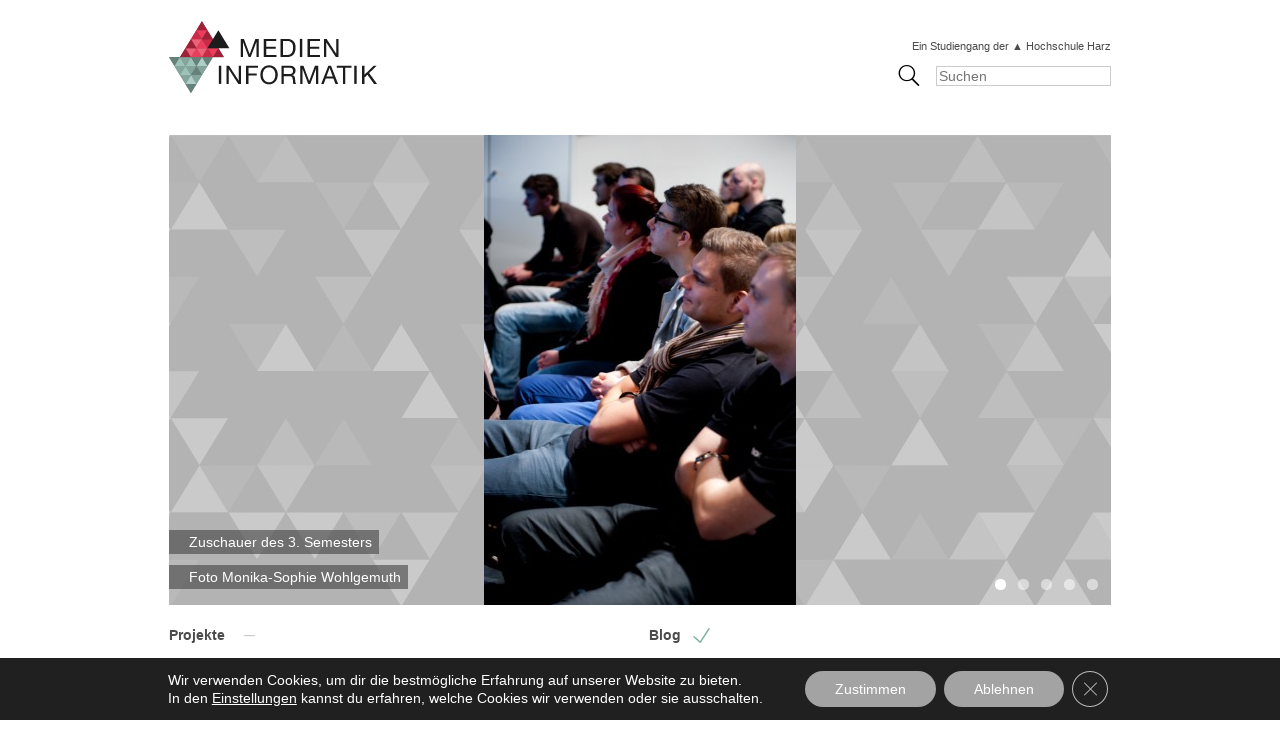

--- FILE ---
content_type: text/html; charset=UTF-8
request_url: https://www.medieninformatik.de/presentation-day-1/
body_size: 14950
content:
<!doctype html>

<!--[if lt IE 7 ]> <html class="ie ie6 ie-lt10 ie-lt9 ie-lt8 ie-lt7 no-js" lang="de"> <![endif]-->
<!--[if IE 7 ]>    <html class="ie ie7 ie-lt10 ie-lt9 ie-lt8 no-js" lang="de"> <![endif]-->
<!--[if IE 8 ]>    <html class="ie ie8 ie-lt10 ie-lt9 no-js" lang="de"> <![endif]-->
<!--[if IE 9 ]>    <html class="ie ie9 ie-lt10 no-js" lang="de"> <![endif]-->
<!--[if gt IE 9]><!--><html class="no-js" lang="de"><!--<![endif]-->
<!-- the "no-js" class is for Modernizr. --> 

<head id="www.medieninformatik.de" data-template-set="html5-reset-wordpress-theme">

	<meta charset="UTF-8">
	
	<!-- Always force latest IE rendering engine (even in intranet) & Chrome Frame -->
	<!--[if IE ]>
	<meta http-equiv="X-UA-Compatible" content="IE=edge,chrome=1">
	<![endif]-->

	
	<title>Presentation Day 1 | Medieninformatik</title>

	<meta name="title" content="Presentation Day 1 | Medieninformatik">

	<!--Google will often use this as its description of your page/site. Make it good.-->
	<meta name="description" content="Ein Studiengang der ▲ Hochschule Harz" />

	
	<meta name="Copyright" content="Copyright &copy; Medieninformatik 2026. All Rights Reserved.">

	<meta name="viewport" content="width=device-width, initial-scale=1.0" /><meta name=”mobile-web-app-capable” content=”yes”><link rel="shortcut icon" sizes=”1024x1024” href="https://www.medieninformatik.de/wp-content/uploads/2014/07/mi.ico" /><link rel="apple-touch-icon" href="https://www.medieninformatik.de/wp-content/uploads/2014/07/touch-h.png"> 
	<link media="all" rel="stylesheet" href="https://www.medieninformatik.de/wp-content/themes/hs-harz.mi/style.css" />
	

	<!-- This is an un-minified, complete version of Modernizr. 
		 Before you move to production, you should generate a custom build that only has the detects you need. -->
	<script src="https://www.medieninformatik.de/wp-content/themes/hs-harz.mi/js/modernizr-2.7.1.dev.js"></script>
	<script src="https://www.medieninformatik.de/wp-content/themes/hs-harz.mi/js/jquery-1.11.0.min.js"></script>
	
	
	<!-- Application-specific meta tags -->
	<meta name="application-name" content="Medieninformatik - Ein Studiengang der ▲ Hochschule Harz" /> <meta name="msapplication-TileColor" content="" /> <meta name="msapplication-TileImage" content="https://www.medieninformatik.de/wp-content/uploads/2014/07/touch-h.png" /><meta property="og:title" content="Medieninformatik - Ein Studiengang der ▲ Hochschule Harz" /><meta property="og:description" content="" /><meta property="og:url" content="" /><meta property="og:image" content="https://www.medieninformatik.de/wp-content/uploads/2014/07/touch-h.png" />
	<link rel="profile" href="http://gmpg.org/xfn/11" />
	<link rel="pingback" href="https://www.medieninformatik.de/xmlrpc.php" />

	<meta name='robots' content='max-image-preview:large' />
<link rel='dns-prefetch' href='//www.medieninformatik.de' />
<link rel="alternate" type="application/rss+xml" title="Medieninformatik &raquo; Feed" href="https://www.medieninformatik.de/feed/" />
<link rel="alternate" type="application/rss+xml" title="Medieninformatik &raquo; Kommentar-Feed" href="https://www.medieninformatik.de/comments/feed/" />
<link rel="alternate" title="oEmbed (JSON)" type="application/json+oembed" href="https://www.medieninformatik.de/wp-json/oembed/1.0/embed?url=https%3A%2F%2Fwww.medieninformatik.de%2Fpresentation-day-1%2F" />
<link rel="alternate" title="oEmbed (XML)" type="text/xml+oembed" href="https://www.medieninformatik.de/wp-json/oembed/1.0/embed?url=https%3A%2F%2Fwww.medieninformatik.de%2Fpresentation-day-1%2F&#038;format=xml" />
<style id='wp-img-auto-sizes-contain-inline-css' type='text/css'>
img:is([sizes=auto i],[sizes^="auto," i]){contain-intrinsic-size:3000px 1500px}
/*# sourceURL=wp-img-auto-sizes-contain-inline-css */
</style>
<style id='wp-emoji-styles-inline-css' type='text/css'>

	img.wp-smiley, img.emoji {
		display: inline !important;
		border: none !important;
		box-shadow: none !important;
		height: 1em !important;
		width: 1em !important;
		margin: 0 0.07em !important;
		vertical-align: -0.1em !important;
		background: none !important;
		padding: 0 !important;
	}
/*# sourceURL=wp-emoji-styles-inline-css */
</style>
<style id='wp-block-library-inline-css' type='text/css'>
:root{--wp-block-synced-color:#7a00df;--wp-block-synced-color--rgb:122,0,223;--wp-bound-block-color:var(--wp-block-synced-color);--wp-editor-canvas-background:#ddd;--wp-admin-theme-color:#007cba;--wp-admin-theme-color--rgb:0,124,186;--wp-admin-theme-color-darker-10:#006ba1;--wp-admin-theme-color-darker-10--rgb:0,107,160.5;--wp-admin-theme-color-darker-20:#005a87;--wp-admin-theme-color-darker-20--rgb:0,90,135;--wp-admin-border-width-focus:2px}@media (min-resolution:192dpi){:root{--wp-admin-border-width-focus:1.5px}}.wp-element-button{cursor:pointer}:root .has-very-light-gray-background-color{background-color:#eee}:root .has-very-dark-gray-background-color{background-color:#313131}:root .has-very-light-gray-color{color:#eee}:root .has-very-dark-gray-color{color:#313131}:root .has-vivid-green-cyan-to-vivid-cyan-blue-gradient-background{background:linear-gradient(135deg,#00d084,#0693e3)}:root .has-purple-crush-gradient-background{background:linear-gradient(135deg,#34e2e4,#4721fb 50%,#ab1dfe)}:root .has-hazy-dawn-gradient-background{background:linear-gradient(135deg,#faaca8,#dad0ec)}:root .has-subdued-olive-gradient-background{background:linear-gradient(135deg,#fafae1,#67a671)}:root .has-atomic-cream-gradient-background{background:linear-gradient(135deg,#fdd79a,#004a59)}:root .has-nightshade-gradient-background{background:linear-gradient(135deg,#330968,#31cdcf)}:root .has-midnight-gradient-background{background:linear-gradient(135deg,#020381,#2874fc)}:root{--wp--preset--font-size--normal:16px;--wp--preset--font-size--huge:42px}.has-regular-font-size{font-size:1em}.has-larger-font-size{font-size:2.625em}.has-normal-font-size{font-size:var(--wp--preset--font-size--normal)}.has-huge-font-size{font-size:var(--wp--preset--font-size--huge)}.has-text-align-center{text-align:center}.has-text-align-left{text-align:left}.has-text-align-right{text-align:right}.has-fit-text{white-space:nowrap!important}#end-resizable-editor-section{display:none}.aligncenter{clear:both}.items-justified-left{justify-content:flex-start}.items-justified-center{justify-content:center}.items-justified-right{justify-content:flex-end}.items-justified-space-between{justify-content:space-between}.screen-reader-text{border:0;clip-path:inset(50%);height:1px;margin:-1px;overflow:hidden;padding:0;position:absolute;width:1px;word-wrap:normal!important}.screen-reader-text:focus{background-color:#ddd;clip-path:none;color:#444;display:block;font-size:1em;height:auto;left:5px;line-height:normal;padding:15px 23px 14px;text-decoration:none;top:5px;width:auto;z-index:100000}html :where(.has-border-color){border-style:solid}html :where([style*=border-top-color]){border-top-style:solid}html :where([style*=border-right-color]){border-right-style:solid}html :where([style*=border-bottom-color]){border-bottom-style:solid}html :where([style*=border-left-color]){border-left-style:solid}html :where([style*=border-width]){border-style:solid}html :where([style*=border-top-width]){border-top-style:solid}html :where([style*=border-right-width]){border-right-style:solid}html :where([style*=border-bottom-width]){border-bottom-style:solid}html :where([style*=border-left-width]){border-left-style:solid}html :where(img[class*=wp-image-]){height:auto;max-width:100%}:where(figure){margin:0 0 1em}html :where(.is-position-sticky){--wp-admin--admin-bar--position-offset:var(--wp-admin--admin-bar--height,0px)}@media screen and (max-width:600px){html :where(.is-position-sticky){--wp-admin--admin-bar--position-offset:0px}}

/*# sourceURL=wp-block-library-inline-css */
</style><style id='global-styles-inline-css' type='text/css'>
:root{--wp--preset--aspect-ratio--square: 1;--wp--preset--aspect-ratio--4-3: 4/3;--wp--preset--aspect-ratio--3-4: 3/4;--wp--preset--aspect-ratio--3-2: 3/2;--wp--preset--aspect-ratio--2-3: 2/3;--wp--preset--aspect-ratio--16-9: 16/9;--wp--preset--aspect-ratio--9-16: 9/16;--wp--preset--color--black: #000000;--wp--preset--color--cyan-bluish-gray: #abb8c3;--wp--preset--color--white: #ffffff;--wp--preset--color--pale-pink: #f78da7;--wp--preset--color--vivid-red: #cf2e2e;--wp--preset--color--luminous-vivid-orange: #ff6900;--wp--preset--color--luminous-vivid-amber: #fcb900;--wp--preset--color--light-green-cyan: #7bdcb5;--wp--preset--color--vivid-green-cyan: #00d084;--wp--preset--color--pale-cyan-blue: #8ed1fc;--wp--preset--color--vivid-cyan-blue: #0693e3;--wp--preset--color--vivid-purple: #9b51e0;--wp--preset--gradient--vivid-cyan-blue-to-vivid-purple: linear-gradient(135deg,rgb(6,147,227) 0%,rgb(155,81,224) 100%);--wp--preset--gradient--light-green-cyan-to-vivid-green-cyan: linear-gradient(135deg,rgb(122,220,180) 0%,rgb(0,208,130) 100%);--wp--preset--gradient--luminous-vivid-amber-to-luminous-vivid-orange: linear-gradient(135deg,rgb(252,185,0) 0%,rgb(255,105,0) 100%);--wp--preset--gradient--luminous-vivid-orange-to-vivid-red: linear-gradient(135deg,rgb(255,105,0) 0%,rgb(207,46,46) 100%);--wp--preset--gradient--very-light-gray-to-cyan-bluish-gray: linear-gradient(135deg,rgb(238,238,238) 0%,rgb(169,184,195) 100%);--wp--preset--gradient--cool-to-warm-spectrum: linear-gradient(135deg,rgb(74,234,220) 0%,rgb(151,120,209) 20%,rgb(207,42,186) 40%,rgb(238,44,130) 60%,rgb(251,105,98) 80%,rgb(254,248,76) 100%);--wp--preset--gradient--blush-light-purple: linear-gradient(135deg,rgb(255,206,236) 0%,rgb(152,150,240) 100%);--wp--preset--gradient--blush-bordeaux: linear-gradient(135deg,rgb(254,205,165) 0%,rgb(254,45,45) 50%,rgb(107,0,62) 100%);--wp--preset--gradient--luminous-dusk: linear-gradient(135deg,rgb(255,203,112) 0%,rgb(199,81,192) 50%,rgb(65,88,208) 100%);--wp--preset--gradient--pale-ocean: linear-gradient(135deg,rgb(255,245,203) 0%,rgb(182,227,212) 50%,rgb(51,167,181) 100%);--wp--preset--gradient--electric-grass: linear-gradient(135deg,rgb(202,248,128) 0%,rgb(113,206,126) 100%);--wp--preset--gradient--midnight: linear-gradient(135deg,rgb(2,3,129) 0%,rgb(40,116,252) 100%);--wp--preset--font-size--small: 13px;--wp--preset--font-size--medium: 20px;--wp--preset--font-size--large: 36px;--wp--preset--font-size--x-large: 42px;--wp--preset--spacing--20: 0.44rem;--wp--preset--spacing--30: 0.67rem;--wp--preset--spacing--40: 1rem;--wp--preset--spacing--50: 1.5rem;--wp--preset--spacing--60: 2.25rem;--wp--preset--spacing--70: 3.38rem;--wp--preset--spacing--80: 5.06rem;--wp--preset--shadow--natural: 6px 6px 9px rgba(0, 0, 0, 0.2);--wp--preset--shadow--deep: 12px 12px 50px rgba(0, 0, 0, 0.4);--wp--preset--shadow--sharp: 6px 6px 0px rgba(0, 0, 0, 0.2);--wp--preset--shadow--outlined: 6px 6px 0px -3px rgb(255, 255, 255), 6px 6px rgb(0, 0, 0);--wp--preset--shadow--crisp: 6px 6px 0px rgb(0, 0, 0);}:where(.is-layout-flex){gap: 0.5em;}:where(.is-layout-grid){gap: 0.5em;}body .is-layout-flex{display: flex;}.is-layout-flex{flex-wrap: wrap;align-items: center;}.is-layout-flex > :is(*, div){margin: 0;}body .is-layout-grid{display: grid;}.is-layout-grid > :is(*, div){margin: 0;}:where(.wp-block-columns.is-layout-flex){gap: 2em;}:where(.wp-block-columns.is-layout-grid){gap: 2em;}:where(.wp-block-post-template.is-layout-flex){gap: 1.25em;}:where(.wp-block-post-template.is-layout-grid){gap: 1.25em;}.has-black-color{color: var(--wp--preset--color--black) !important;}.has-cyan-bluish-gray-color{color: var(--wp--preset--color--cyan-bluish-gray) !important;}.has-white-color{color: var(--wp--preset--color--white) !important;}.has-pale-pink-color{color: var(--wp--preset--color--pale-pink) !important;}.has-vivid-red-color{color: var(--wp--preset--color--vivid-red) !important;}.has-luminous-vivid-orange-color{color: var(--wp--preset--color--luminous-vivid-orange) !important;}.has-luminous-vivid-amber-color{color: var(--wp--preset--color--luminous-vivid-amber) !important;}.has-light-green-cyan-color{color: var(--wp--preset--color--light-green-cyan) !important;}.has-vivid-green-cyan-color{color: var(--wp--preset--color--vivid-green-cyan) !important;}.has-pale-cyan-blue-color{color: var(--wp--preset--color--pale-cyan-blue) !important;}.has-vivid-cyan-blue-color{color: var(--wp--preset--color--vivid-cyan-blue) !important;}.has-vivid-purple-color{color: var(--wp--preset--color--vivid-purple) !important;}.has-black-background-color{background-color: var(--wp--preset--color--black) !important;}.has-cyan-bluish-gray-background-color{background-color: var(--wp--preset--color--cyan-bluish-gray) !important;}.has-white-background-color{background-color: var(--wp--preset--color--white) !important;}.has-pale-pink-background-color{background-color: var(--wp--preset--color--pale-pink) !important;}.has-vivid-red-background-color{background-color: var(--wp--preset--color--vivid-red) !important;}.has-luminous-vivid-orange-background-color{background-color: var(--wp--preset--color--luminous-vivid-orange) !important;}.has-luminous-vivid-amber-background-color{background-color: var(--wp--preset--color--luminous-vivid-amber) !important;}.has-light-green-cyan-background-color{background-color: var(--wp--preset--color--light-green-cyan) !important;}.has-vivid-green-cyan-background-color{background-color: var(--wp--preset--color--vivid-green-cyan) !important;}.has-pale-cyan-blue-background-color{background-color: var(--wp--preset--color--pale-cyan-blue) !important;}.has-vivid-cyan-blue-background-color{background-color: var(--wp--preset--color--vivid-cyan-blue) !important;}.has-vivid-purple-background-color{background-color: var(--wp--preset--color--vivid-purple) !important;}.has-black-border-color{border-color: var(--wp--preset--color--black) !important;}.has-cyan-bluish-gray-border-color{border-color: var(--wp--preset--color--cyan-bluish-gray) !important;}.has-white-border-color{border-color: var(--wp--preset--color--white) !important;}.has-pale-pink-border-color{border-color: var(--wp--preset--color--pale-pink) !important;}.has-vivid-red-border-color{border-color: var(--wp--preset--color--vivid-red) !important;}.has-luminous-vivid-orange-border-color{border-color: var(--wp--preset--color--luminous-vivid-orange) !important;}.has-luminous-vivid-amber-border-color{border-color: var(--wp--preset--color--luminous-vivid-amber) !important;}.has-light-green-cyan-border-color{border-color: var(--wp--preset--color--light-green-cyan) !important;}.has-vivid-green-cyan-border-color{border-color: var(--wp--preset--color--vivid-green-cyan) !important;}.has-pale-cyan-blue-border-color{border-color: var(--wp--preset--color--pale-cyan-blue) !important;}.has-vivid-cyan-blue-border-color{border-color: var(--wp--preset--color--vivid-cyan-blue) !important;}.has-vivid-purple-border-color{border-color: var(--wp--preset--color--vivid-purple) !important;}.has-vivid-cyan-blue-to-vivid-purple-gradient-background{background: var(--wp--preset--gradient--vivid-cyan-blue-to-vivid-purple) !important;}.has-light-green-cyan-to-vivid-green-cyan-gradient-background{background: var(--wp--preset--gradient--light-green-cyan-to-vivid-green-cyan) !important;}.has-luminous-vivid-amber-to-luminous-vivid-orange-gradient-background{background: var(--wp--preset--gradient--luminous-vivid-amber-to-luminous-vivid-orange) !important;}.has-luminous-vivid-orange-to-vivid-red-gradient-background{background: var(--wp--preset--gradient--luminous-vivid-orange-to-vivid-red) !important;}.has-very-light-gray-to-cyan-bluish-gray-gradient-background{background: var(--wp--preset--gradient--very-light-gray-to-cyan-bluish-gray) !important;}.has-cool-to-warm-spectrum-gradient-background{background: var(--wp--preset--gradient--cool-to-warm-spectrum) !important;}.has-blush-light-purple-gradient-background{background: var(--wp--preset--gradient--blush-light-purple) !important;}.has-blush-bordeaux-gradient-background{background: var(--wp--preset--gradient--blush-bordeaux) !important;}.has-luminous-dusk-gradient-background{background: var(--wp--preset--gradient--luminous-dusk) !important;}.has-pale-ocean-gradient-background{background: var(--wp--preset--gradient--pale-ocean) !important;}.has-electric-grass-gradient-background{background: var(--wp--preset--gradient--electric-grass) !important;}.has-midnight-gradient-background{background: var(--wp--preset--gradient--midnight) !important;}.has-small-font-size{font-size: var(--wp--preset--font-size--small) !important;}.has-medium-font-size{font-size: var(--wp--preset--font-size--medium) !important;}.has-large-font-size{font-size: var(--wp--preset--font-size--large) !important;}.has-x-large-font-size{font-size: var(--wp--preset--font-size--x-large) !important;}
/*# sourceURL=global-styles-inline-css */
</style>

<style id='classic-theme-styles-inline-css' type='text/css'>
/*! This file is auto-generated */
.wp-block-button__link{color:#fff;background-color:#32373c;border-radius:9999px;box-shadow:none;text-decoration:none;padding:calc(.667em + 2px) calc(1.333em + 2px);font-size:1.125em}.wp-block-file__button{background:#32373c;color:#fff;text-decoration:none}
/*# sourceURL=/wp-includes/css/classic-themes.min.css */
</style>
<link rel='stylesheet' id='fontello-css' href='https://www.medieninformatik.de/wp-content/plugins/fontello-plugin/css/fontello.css?ver=4.0.3' type='text/css' media='all' />
<link rel='stylesheet' id='moove_gdpr_frontend-css' href='https://www.medieninformatik.de/wp-content/plugins/gdpr-cookie-compliance/dist/styles/gdpr-main-nf.css?ver=5.0.9' type='text/css' media='all' />
<style id='moove_gdpr_frontend-inline-css' type='text/css'>
				#moove_gdpr_cookie_modal .moove-gdpr-modal-content .moove-gdpr-tab-main h3.tab-title, 
				#moove_gdpr_cookie_modal .moove-gdpr-modal-content .moove-gdpr-tab-main span.tab-title,
				#moove_gdpr_cookie_modal .moove-gdpr-modal-content .moove-gdpr-modal-left-content #moove-gdpr-menu li a, 
				#moove_gdpr_cookie_modal .moove-gdpr-modal-content .moove-gdpr-modal-left-content #moove-gdpr-menu li button,
				#moove_gdpr_cookie_modal .moove-gdpr-modal-content .moove-gdpr-modal-left-content .moove-gdpr-branding-cnt a,
				#moove_gdpr_cookie_modal .moove-gdpr-modal-content .moove-gdpr-modal-footer-content .moove-gdpr-button-holder a.mgbutton, 
				#moove_gdpr_cookie_modal .moove-gdpr-modal-content .moove-gdpr-modal-footer-content .moove-gdpr-button-holder button.mgbutton,
				#moove_gdpr_cookie_modal .cookie-switch .cookie-slider:after, 
				#moove_gdpr_cookie_modal .cookie-switch .slider:after, 
				#moove_gdpr_cookie_modal .switch .cookie-slider:after, 
				#moove_gdpr_cookie_modal .switch .slider:after,
				#moove_gdpr_cookie_info_bar .moove-gdpr-info-bar-container .moove-gdpr-info-bar-content p, 
				#moove_gdpr_cookie_info_bar .moove-gdpr-info-bar-container .moove-gdpr-info-bar-content p a,
				#moove_gdpr_cookie_info_bar .moove-gdpr-info-bar-container .moove-gdpr-info-bar-content a.mgbutton, 
				#moove_gdpr_cookie_info_bar .moove-gdpr-info-bar-container .moove-gdpr-info-bar-content button.mgbutton,
				#moove_gdpr_cookie_modal .moove-gdpr-modal-content .moove-gdpr-tab-main .moove-gdpr-tab-main-content h1, 
				#moove_gdpr_cookie_modal .moove-gdpr-modal-content .moove-gdpr-tab-main .moove-gdpr-tab-main-content h2, 
				#moove_gdpr_cookie_modal .moove-gdpr-modal-content .moove-gdpr-tab-main .moove-gdpr-tab-main-content h3, 
				#moove_gdpr_cookie_modal .moove-gdpr-modal-content .moove-gdpr-tab-main .moove-gdpr-tab-main-content h4, 
				#moove_gdpr_cookie_modal .moove-gdpr-modal-content .moove-gdpr-tab-main .moove-gdpr-tab-main-content h5, 
				#moove_gdpr_cookie_modal .moove-gdpr-modal-content .moove-gdpr-tab-main .moove-gdpr-tab-main-content h6,
				#moove_gdpr_cookie_modal .moove-gdpr-modal-content.moove_gdpr_modal_theme_v2 .moove-gdpr-modal-title .tab-title,
				#moove_gdpr_cookie_modal .moove-gdpr-modal-content.moove_gdpr_modal_theme_v2 .moove-gdpr-tab-main h3.tab-title, 
				#moove_gdpr_cookie_modal .moove-gdpr-modal-content.moove_gdpr_modal_theme_v2 .moove-gdpr-tab-main span.tab-title,
				#moove_gdpr_cookie_modal .moove-gdpr-modal-content.moove_gdpr_modal_theme_v2 .moove-gdpr-branding-cnt a {
					font-weight: inherit				}
			#moove_gdpr_cookie_modal,#moove_gdpr_cookie_info_bar,.gdpr_cookie_settings_shortcode_content{font-family:inherit}#moove_gdpr_save_popup_settings_button{background-color:#373737;color:#fff}#moove_gdpr_save_popup_settings_button:hover{background-color:#000}#moove_gdpr_cookie_info_bar .moove-gdpr-info-bar-container .moove-gdpr-info-bar-content a.mgbutton,#moove_gdpr_cookie_info_bar .moove-gdpr-info-bar-container .moove-gdpr-info-bar-content button.mgbutton{background-color:#a3a3a3}#moove_gdpr_cookie_modal .moove-gdpr-modal-content .moove-gdpr-modal-footer-content .moove-gdpr-button-holder a.mgbutton,#moove_gdpr_cookie_modal .moove-gdpr-modal-content .moove-gdpr-modal-footer-content .moove-gdpr-button-holder button.mgbutton,.gdpr_cookie_settings_shortcode_content .gdpr-shr-button.button-green{background-color:#a3a3a3;border-color:#a3a3a3}#moove_gdpr_cookie_modal .moove-gdpr-modal-content .moove-gdpr-modal-footer-content .moove-gdpr-button-holder a.mgbutton:hover,#moove_gdpr_cookie_modal .moove-gdpr-modal-content .moove-gdpr-modal-footer-content .moove-gdpr-button-holder button.mgbutton:hover,.gdpr_cookie_settings_shortcode_content .gdpr-shr-button.button-green:hover{background-color:#fff;color:#a3a3a3}#moove_gdpr_cookie_modal .moove-gdpr-modal-content .moove-gdpr-modal-close i,#moove_gdpr_cookie_modal .moove-gdpr-modal-content .moove-gdpr-modal-close span.gdpr-icon{background-color:#a3a3a3;border:1px solid #a3a3a3}#moove_gdpr_cookie_info_bar span.moove-gdpr-infobar-allow-all.focus-g,#moove_gdpr_cookie_info_bar span.moove-gdpr-infobar-allow-all:focus,#moove_gdpr_cookie_info_bar button.moove-gdpr-infobar-allow-all.focus-g,#moove_gdpr_cookie_info_bar button.moove-gdpr-infobar-allow-all:focus,#moove_gdpr_cookie_info_bar span.moove-gdpr-infobar-reject-btn.focus-g,#moove_gdpr_cookie_info_bar span.moove-gdpr-infobar-reject-btn:focus,#moove_gdpr_cookie_info_bar button.moove-gdpr-infobar-reject-btn.focus-g,#moove_gdpr_cookie_info_bar button.moove-gdpr-infobar-reject-btn:focus,#moove_gdpr_cookie_info_bar span.change-settings-button.focus-g,#moove_gdpr_cookie_info_bar span.change-settings-button:focus,#moove_gdpr_cookie_info_bar button.change-settings-button.focus-g,#moove_gdpr_cookie_info_bar button.change-settings-button:focus{-webkit-box-shadow:0 0 1px 3px #a3a3a3;-moz-box-shadow:0 0 1px 3px #a3a3a3;box-shadow:0 0 1px 3px #a3a3a3}#moove_gdpr_cookie_modal .moove-gdpr-modal-content .moove-gdpr-modal-close i:hover,#moove_gdpr_cookie_modal .moove-gdpr-modal-content .moove-gdpr-modal-close span.gdpr-icon:hover,#moove_gdpr_cookie_info_bar span[data-href]>u.change-settings-button{color:#a3a3a3}#moove_gdpr_cookie_modal .moove-gdpr-modal-content .moove-gdpr-modal-left-content #moove-gdpr-menu li.menu-item-selected a span.gdpr-icon,#moove_gdpr_cookie_modal .moove-gdpr-modal-content .moove-gdpr-modal-left-content #moove-gdpr-menu li.menu-item-selected button span.gdpr-icon{color:inherit}#moove_gdpr_cookie_modal .moove-gdpr-modal-content .moove-gdpr-modal-left-content #moove-gdpr-menu li a span.gdpr-icon,#moove_gdpr_cookie_modal .moove-gdpr-modal-content .moove-gdpr-modal-left-content #moove-gdpr-menu li button span.gdpr-icon{color:inherit}#moove_gdpr_cookie_modal .gdpr-acc-link{line-height:0;font-size:0;color:transparent;position:absolute}#moove_gdpr_cookie_modal .moove-gdpr-modal-content .moove-gdpr-modal-close:hover i,#moove_gdpr_cookie_modal .moove-gdpr-modal-content .moove-gdpr-modal-left-content #moove-gdpr-menu li a,#moove_gdpr_cookie_modal .moove-gdpr-modal-content .moove-gdpr-modal-left-content #moove-gdpr-menu li button,#moove_gdpr_cookie_modal .moove-gdpr-modal-content .moove-gdpr-modal-left-content #moove-gdpr-menu li button i,#moove_gdpr_cookie_modal .moove-gdpr-modal-content .moove-gdpr-modal-left-content #moove-gdpr-menu li a i,#moove_gdpr_cookie_modal .moove-gdpr-modal-content .moove-gdpr-tab-main .moove-gdpr-tab-main-content a:hover,#moove_gdpr_cookie_info_bar.moove-gdpr-dark-scheme .moove-gdpr-info-bar-container .moove-gdpr-info-bar-content a.mgbutton:hover,#moove_gdpr_cookie_info_bar.moove-gdpr-dark-scheme .moove-gdpr-info-bar-container .moove-gdpr-info-bar-content button.mgbutton:hover,#moove_gdpr_cookie_info_bar.moove-gdpr-dark-scheme .moove-gdpr-info-bar-container .moove-gdpr-info-bar-content a:hover,#moove_gdpr_cookie_info_bar.moove-gdpr-dark-scheme .moove-gdpr-info-bar-container .moove-gdpr-info-bar-content button:hover,#moove_gdpr_cookie_info_bar.moove-gdpr-dark-scheme .moove-gdpr-info-bar-container .moove-gdpr-info-bar-content span.change-settings-button:hover,#moove_gdpr_cookie_info_bar.moove-gdpr-dark-scheme .moove-gdpr-info-bar-container .moove-gdpr-info-bar-content button.change-settings-button:hover,#moove_gdpr_cookie_info_bar.moove-gdpr-dark-scheme .moove-gdpr-info-bar-container .moove-gdpr-info-bar-content u.change-settings-button:hover,#moove_gdpr_cookie_info_bar span[data-href]>u.change-settings-button,#moove_gdpr_cookie_info_bar.moove-gdpr-dark-scheme .moove-gdpr-info-bar-container .moove-gdpr-info-bar-content a.mgbutton.focus-g,#moove_gdpr_cookie_info_bar.moove-gdpr-dark-scheme .moove-gdpr-info-bar-container .moove-gdpr-info-bar-content button.mgbutton.focus-g,#moove_gdpr_cookie_info_bar.moove-gdpr-dark-scheme .moove-gdpr-info-bar-container .moove-gdpr-info-bar-content a.focus-g,#moove_gdpr_cookie_info_bar.moove-gdpr-dark-scheme .moove-gdpr-info-bar-container .moove-gdpr-info-bar-content button.focus-g,#moove_gdpr_cookie_info_bar.moove-gdpr-dark-scheme .moove-gdpr-info-bar-container .moove-gdpr-info-bar-content a.mgbutton:focus,#moove_gdpr_cookie_info_bar.moove-gdpr-dark-scheme .moove-gdpr-info-bar-container .moove-gdpr-info-bar-content button.mgbutton:focus,#moove_gdpr_cookie_info_bar.moove-gdpr-dark-scheme .moove-gdpr-info-bar-container .moove-gdpr-info-bar-content a:focus,#moove_gdpr_cookie_info_bar.moove-gdpr-dark-scheme .moove-gdpr-info-bar-container .moove-gdpr-info-bar-content button:focus,#moove_gdpr_cookie_info_bar.moove-gdpr-dark-scheme .moove-gdpr-info-bar-container .moove-gdpr-info-bar-content span.change-settings-button.focus-g,span.change-settings-button:focus,button.change-settings-button.focus-g,button.change-settings-button:focus,#moove_gdpr_cookie_info_bar.moove-gdpr-dark-scheme .moove-gdpr-info-bar-container .moove-gdpr-info-bar-content u.change-settings-button.focus-g,#moove_gdpr_cookie_info_bar.moove-gdpr-dark-scheme .moove-gdpr-info-bar-container .moove-gdpr-info-bar-content u.change-settings-button:focus{color:#a3a3a3}#moove_gdpr_cookie_modal .moove-gdpr-branding.focus-g span,#moove_gdpr_cookie_modal .moove-gdpr-modal-content .moove-gdpr-tab-main a.focus-g,#moove_gdpr_cookie_modal .moove-gdpr-modal-content .moove-gdpr-tab-main .gdpr-cd-details-toggle.focus-g{color:#a3a3a3}#moove_gdpr_cookie_modal.gdpr_lightbox-hide{display:none}
/*# sourceURL=moove_gdpr_frontend-inline-css */
</style>
<script type="text/javascript" src="https://www.medieninformatik.de/wp-includes/js/jquery/jquery.min.js?ver=3.7.1" id="jquery-core-js"></script>
<script type="text/javascript" src="https://www.medieninformatik.de/wp-includes/js/jquery/jquery-migrate.min.js?ver=3.4.1" id="jquery-migrate-js"></script>
<link rel="https://api.w.org/" href="https://www.medieninformatik.de/wp-json/" /><link rel="alternate" title="JSON" type="application/json" href="https://www.medieninformatik.de/wp-json/wp/v2/posts/419" /><link rel="EditURI" type="application/rsd+xml" title="RSD" href="https://www.medieninformatik.de/xmlrpc.php?rsd" />
<meta name="generator" content="WordPress 6.9" />
<link rel="canonical" href="https://www.medieninformatik.de/presentation-day-1/" />
<link rel='shortlink' href='https://www.medieninformatik.de/?p=419' />

	 
	<!-- <script type="text/javascript" src="https://www.medieninformatik.de/wp-content/themes/hs-harz.mi/js/jquery.flexslider.js"></script> -->
	
	
	
<link rel='stylesheet' id='event-list-css' href='https://www.medieninformatik.de/wp-content/plugins/event-list-pers/includes/css/event-list.css?ver=6.9' type='text/css' media='all' />
</head>

<body class="wp-singular post-template-default single single-post postid-419 single-format-standard wp-theme-hs-harzmi">
	<a id="scrollToTop" href="#"><i class="icon-top"></i><span class="icon-text">Nach Oben</span></a>
	<div id="wrapper">

		<header id="header" role="banner">
			<a href="https://www.medieninformatik.de/" title="Medieninformatik" rel="home"> 
			<h1>Medieninformatik</h1>
	</a>
			<form role="search" method="get" id="searchform" action="https://www.medieninformatik.de/">
    
	<div>
	<a class="notice" target="_blank" href="http://www.hs-harz.de">Ein Studiengang der ▲ Hochschule Harz</a>
        <button type="submit"  id="searchsubmit" ><i class="icon-search"></i></button>
        <input type="search" placeholder="Suchen" id="s" name="s" value="" />
    </div>
</form>		</header>
		 
 

	 
		
		
			
		<div class="headslider">
		<ul class="slides">
					<li><img width="312" height="470" src="https://www.medieninformatik.de/wp-content/uploads/2013/12/Zuschauer-des-3.-Semesters-Foto-Monika-Sophie-Wohlgemuth-312x470.jpg" class="attachment-portrait-image size-portrait-image" alt="Zuschauer des 3. Semesters" decoding="async" fetchpriority="high" srcset="https://www.medieninformatik.de/wp-content/uploads/2013/12/Zuschauer-des-3.-Semesters-Foto-Monika-Sophie-Wohlgemuth-312x470.jpg 312w, https://www.medieninformatik.de/wp-content/uploads/2013/12/Zuschauer-des-3.-Semesters-Foto-Monika-Sophie-Wohlgemuth-199x300.jpg 199w, https://www.medieninformatik.de/wp-content/uploads/2013/12/Zuschauer-des-3.-Semesters-Foto-Monika-Sophie-Wohlgemuth-681x1024.jpg 681w, https://www.medieninformatik.de/wp-content/uploads/2013/12/Zuschauer-des-3.-Semesters-Foto-Monika-Sophie-Wohlgemuth.jpg 1024w" sizes="(max-width: 312px) 100vw, 312px" /><div  class="flex-caption"><span>Foto Monika-Sophie Wohlgemuth</span></div><div  class="flex-description"><span>Zuschauer des 3. Semesters</span></div></li><li><img width="942" height="470" src="https://www.medieninformatik.de/wp-content/uploads/2013/12/Ruth-Ziemer-Auftraggeberin-des-Bonhoeffer-Projekts-Foto-Monika-Sophie-Wohlgemuth-942x470.jpg" class="attachment-header-image size-header-image" alt="Ruth Ziemer, Auftraggeberin des Bonhoeffer-Projekts" decoding="async" /><div  class="flex-caption"><span>Foto Monika-Sophie Wohlgemuth</span></div><div  class="flex-description"><span>Ruth Ziemer, Auftraggeberin des Bonhoeffer-Projekts</span></div></li><li><img width="312" height="470" src="https://www.medieninformatik.de/wp-content/uploads/2013/12/Ina-Thomas-präsentiert-das-Ausstellungsprojekt-im-Dietrich-Bonhoeffer-Haus-Foto-Monika-Sophie-Wohlgemuth-312x470.jpg" class="attachment-portrait-image size-portrait-image" alt="Ina Thomas präsentiert das Ausstellungsprojekt im Dietrich Bonhoeffer-Haus" decoding="async" srcset="https://www.medieninformatik.de/wp-content/uploads/2013/12/Ina-Thomas-präsentiert-das-Ausstellungsprojekt-im-Dietrich-Bonhoeffer-Haus-Foto-Monika-Sophie-Wohlgemuth-312x470.jpg 312w, https://www.medieninformatik.de/wp-content/uploads/2013/12/Ina-Thomas-präsentiert-das-Ausstellungsprojekt-im-Dietrich-Bonhoeffer-Haus-Foto-Monika-Sophie-Wohlgemuth-199x300.jpg 199w, https://www.medieninformatik.de/wp-content/uploads/2013/12/Ina-Thomas-präsentiert-das-Ausstellungsprojekt-im-Dietrich-Bonhoeffer-Haus-Foto-Monika-Sophie-Wohlgemuth-681x1024.jpg 681w, https://www.medieninformatik.de/wp-content/uploads/2013/12/Ina-Thomas-präsentiert-das-Ausstellungsprojekt-im-Dietrich-Bonhoeffer-Haus-Foto-Monika-Sophie-Wohlgemuth.jpg 1024w" sizes="(max-width: 312px) 100vw, 312px" /><div  class="flex-caption"><span>Foto Monika-Sophie Wohlgemuth</span></div><div  class="flex-description"><span>Ina Thomas präsentiert das Ausstellungsprojekt im Dietrich Bonhoeffer-Haus  </span></div></li><li><img width="942" height="470" src="https://www.medieninformatik.de/wp-content/uploads/2013/12/Im-Studio-der-Medieninformatik-Hochschule-Harz-Foto-Monika-Sophie-Wohlgemuth-942x470.jpg" class="attachment-header-image size-header-image" alt="Im Studio der Medieninformatik Hochschule Harz" decoding="async" loading="lazy" /><div  class="flex-caption"><span>Foto Monika-Sophie Wohlgemuth</span></div><div  class="flex-description"><span>Im Studio der Medieninformatik Hochschule Harz</span></div></li><li><img width="942" height="470" src="https://www.medieninformatik.de/wp-content/uploads/2014/09/Präsentationen-am-Studiengang-Medieninformatik-Foto-Monika-Sophie-Wohlgemuth-942x470.jpg" class="attachment-header-image size-header-image" alt="Präsentationen am Studiengang Medieninformatik" decoding="async" loading="lazy" /><div  class="flex-caption"><span>Foto Monika-Sophie Wohlgemuth</span></div><div  class="flex-description"><span>Präsentationen am Studiengang Medieninformatik</span></div></li>		</ul>
		
		</div>

 
		<nav id="nav" role="navigation">
			<div class="menu-icon-navigation-container"><ul id="menu-icon-navigation" class="menu"><li id="menu-item-20" class="projekte-nav menu-item menu-item-type-taxonomy menu-item-object-category menu-item-has-children menu-item-20"><a href="https://www.medieninformatik.de/category/projekte/"><i class="icon-check icon"></i><span class="icon-text"> Projekte</span></a>
<ul class="sub-menu">
	<li id="menu-item-27" class="menu-item menu-item-type-taxonomy menu-item-object-category menu-item-27"><a href="https://www.medieninformatik.de/category/projekte/web/"><i class="icon-web icon"></i><span class="icon-text"> Web</span></a></li>
	<li id="menu-item-26" class="menu-item menu-item-type-taxonomy menu-item-object-category menu-item-26"><a href="https://www.medieninformatik.de/category/projekte/coding/"><i class="icon-coding icon"></i><span class="icon-text"> Coding</span></a></li>
	<li id="menu-item-25" class="menu-item menu-item-type-taxonomy menu-item-object-category menu-item-25"><a href="https://www.medieninformatik.de/category/projekte/grafik/"><i class="icon-grafik icon"></i><span class="icon-text"> Grafik</span></a></li>
	<li id="menu-item-24" class="menu-item menu-item-type-taxonomy menu-item-object-category menu-item-24"><a href="https://www.medieninformatik.de/category/projekte/fotografie/"><i class="icon-fotografie icon"></i><span class="icon-text"> Fotografie</span></a></li>
	<li id="menu-item-23" class="menu-item menu-item-type-taxonomy menu-item-object-category menu-item-23"><a href="https://www.medieninformatik.de/category/projekte/film-audio/"><i class="icon-film-audio icon"></i><span class="icon-text"> Film &#038; Audio</span></a></li>
	<li id="menu-item-22" class="menu-item menu-item-type-taxonomy menu-item-object-category menu-item-22"><a href="https://www.medieninformatik.de/category/projekte/games/"><i class="icon-games icon"></i><span class="icon-text"> Games</span></a></li>
	<li id="menu-item-21" class="menu-item menu-item-type-taxonomy menu-item-object-category menu-item-21"><a href="https://www.medieninformatik.de/category/projekte/animation/"><i class="icon-animation icon"></i><span class="icon-text"> Animation</span></a></li>
</ul>
</li>
<li id="menu-item-13" class="blog-nav menu-item menu-item-type-taxonomy menu-item-object-category current-post-ancestor current-menu-parent current-post-parent menu-item-has-children menu-item-13"><a href="https://www.medieninformatik.de/category/blog/"><i class="icon-check icon"></i><span class="icon-text"> Blog</span></a>
<ul class="sub-menu">
	<li id="menu-item-17" class="menu-item menu-item-type-taxonomy menu-item-object-category menu-item-17"><a href="https://www.medieninformatik.de/category/blog/hochschule/"><i class="icon-hochschule icon"></i><span class="icon-text"> Hochschule</span></a></li>
	<li id="menu-item-16" class="menu-item menu-item-type-taxonomy menu-item-object-category menu-item-16"><a href="https://www.medieninformatik.de/category/blog/events/"><i class="icon-events icon"></i><span class="icon-text"> Events</span></a></li>
	<li id="menu-item-18" class="menu-item menu-item-type-taxonomy menu-item-object-category current-post-ancestor current-menu-parent current-post-parent menu-item-18"><a href="https://www.medieninformatik.de/category/blog/lehre/"><i class="icon-lehre icon"></i><span class="icon-text"> Lehre</span></a></li>
	<li id="menu-item-28" class="menu-item menu-item-type-taxonomy menu-item-object-category menu-item-28"><a href="https://www.medieninformatik.de/category/blog/kooperation/"><i class="icon-kooperation icon"></i><span class="icon-text"> Kooperation</span></a></li>
	<li id="menu-item-14" class="menu-item menu-item-type-taxonomy menu-item-object-category menu-item-14"><a href="https://www.medieninformatik.de/category/blog/absolventen/"><i class="icon-absolventen icon"></i><span class="icon-text"> Absolventen</span></a></li>
	<li id="menu-item-19" class="menu-item menu-item-type-taxonomy menu-item-object-category menu-item-19"><a href="https://www.medieninformatik.de/category/blog/minff/"><i class="icon-minff icon"></i><span class="icon-text"> MINFF</span></a></li>
	<li id="menu-item-15" class="menu-item menu-item-type-taxonomy menu-item-object-category menu-item-15"><a href="https://www.medieninformatik.de/category/blog/diverses/"><i class="icon-diverses icon"></i><span class="icon-text"> Diverses</span></a></li>
</ul>
</li>
</ul></div>		</nav>
		
		<section id="content">
		
		
		
 <aside id="sidebar">
    <div id="text-2" class="widget widget_text">			<div class="textwidget"><div class="eventslider">
				<ul class="slides">
			 	<li class="event"><div class="event-container"><h3 class="event-title">Masterstudium gesucht?</h3>
					<span class="event-date multi-date">13. November 2025 &ndash; 28. Februar 2026</span>
					<div class="event-info multi-day"><div class="event-details"><p>Bewerbungsschluß für den Studiengang <strong><a href="https://www.hs-harz.de/medien-und-spielekonzeption-ma">Medien-und Spielekonzeption (M.A.)</a></strong> im SoSe 2026 ist der 28. Februar 2026</p></div></div></div>
				</li></ul>
				</div></div>
		</div><div id="nav_menu-5" class="widget widget_nav_menu"><h3 class="widget-title">Infos für Bewerber/innen</h3><div class="menu-infos-fuer-bewerber-innen-container"><ul id="menu-infos-fuer-bewerber-innen" class="menu"><li id="menu-item-207" class="menu-item menu-item-type-custom menu-item-object-custom menu-item-207"><a target="_blank" href="https://www.hs-harz.de/deutschlandstipendium/bewerber/">Bewerber/innen</a></li>
<li id="menu-item-1943" class="menu-item menu-item-type-custom menu-item-object-custom menu-item-1943"><a href="https://www.hs-harz.de/medieninformatik">Infos zum Studiengang Medieninformatik (B.Sc.)</a></li>
<li id="menu-item-1944" class="menu-item menu-item-type-custom menu-item-object-custom menu-item-1944"><a href="https://www.hs-harz.de/medien-und-spielekonzeption-ma">Infos zum Studiengang Medien- und Spielekonzeption (M.A.)</a></li>
<li id="menu-item-300" class="menu-item menu-item-type-custom menu-item-object-custom menu-item-300"><a href="https://www.medieninformatik.de/rundgang/">Rundgang durch die Räumlichkeiten</a></li>
</ul></div></div>
</aside>		<article class="article-content post-419 post type-post status-publish format-standard has-post-thumbnail hentry category-blog category-lehre"  id="post-419"> 
	 
	  
					<h2>Presentation Day 1</h2>
		 
			<footer class="postmetadata">
				<time class="entry-date" datetime="2013-12-13T16:58:20+01:00" pubdate>13. Dezember 2013</time> | Prof. Martin Kreyßig 
			</footer>

			
<p>Am Ende des Wintersemesters, also nach knapp drei Monaten, stellen die Jahresprojekte aus dem 5. Semester in einer Milestone-Präsentation die ersten Zwischenergebnisse vor. Am vergangenen Mittwoch haben die fünf Projektgruppen in je 20 Minuten Recherchen, Umsetzungsansätze, Technologierecherchen und erste filmische Ergebnisse im Studio der Medieninformatik Wernigerode präsentiert.</p>
<p>Die Themen:</p>
<p>1) Filmherstellung zur Motivation rund um das Thema Klimawandel zur Integration in eine bestehende Webpräsenz</p>
<p>2) Filmherstellung im Rahmen eines Drittmittelprojekts im Auftrag des Bundesumweltinstitut Johann Heinrich von Thünen-Institut in Braunschweig zum Thema „Landnutzungswandel in Deutschland – gestern und heute“</p>
<p>3) Neugestaltung der ständigen Ausstellung im Dietrich Bonhoeffer-Haus, Friedrichsbrunn</p>
<p>4) Realisierung eines Touch-Tisches im Auftrag der Bibliothek der Hochschule Harz zum intuitiven Zugriff auf digitale Bücher und weitere Services für die Studierenden</p>
<p>5) Neugestaltung des Webauftritts des Studiengangs Medieninformatik nach Einführung des neuen Corporate Designs an der Hochschule Harz</p>
<p>Am Nachmittag wurden die Ergebnisse der Veranstaltung des 3. Semesters im Fach <a href="https://www.hs-harz.de/studium/fb-automatisierung-und-informatik/medieninformatik/">Multimedia–Projektmanagement</a> (Leitung: <a href="http://www.martinkreyssig.de/">Prof. Martin Kreyßig</a>) und <a href="https://www.hs-harz.de/studium/fb-automatisierung-und-informatik/medieninformatik/">HCI</a> (Leitung: <a href="https://www.hs-harz.de/dackermann/zur-person/">Prof. Daniel Ackermann</a>) präsentiert.</p>
<p>Spannende, technisch und gestalterisch ausgerichtete Projekte: je eins mit <a href="http://de.wikipedia.org/wiki/RFID">RFID-Technologie</a> und <a href="http://arduino.cc/">Arduino</a>, ein Multiplayer-Brettspiel mit <a href="http://de.wikipedia.org/wiki/QR-Code">QR – Code – Schnittstelle </a>zum iPad, eine Landschaftssimulation in <a href="http://de.wikipedia.org/wiki/Echtzeit">Echtzeit</a> mittels <a href="http://de.wikipedia.org/wiki/Kinect">Kinect</a> sowie ein Fotoapparat, der die schönsten 15 Sekunden einer Szene festhält.</p>
<p>Leider hat kein Studierender diese spannenden Momente am Mittwoch Nachmittag mit der Fotokamera festgehalten. ;-(</p>
 
		
		
	
					
 
		</article>

 
	

	
	</section>



<aside id="footer">
<div id="nav_menu-4" class="widget widget_nav_menu"><div class="menu-infos-fuer-bewerber-innen-container"><ul id="menu-infos-fuer-bewerber-innen-1" class="menu"><li class="menu-item menu-item-type-custom menu-item-object-custom menu-item-207"><a target="_blank" href="https://www.hs-harz.de/deutschlandstipendium/bewerber/">Bewerber/innen</a></li>
<li class="menu-item menu-item-type-custom menu-item-object-custom menu-item-1943"><a href="https://www.hs-harz.de/medieninformatik">Infos zum Studiengang Medieninformatik (B.Sc.)</a></li>
<li class="menu-item menu-item-type-custom menu-item-object-custom menu-item-1944"><a href="https://www.hs-harz.de/medien-und-spielekonzeption-ma">Infos zum Studiengang Medien- und Spielekonzeption (M.A.)</a></li>
<li class="menu-item menu-item-type-custom menu-item-object-custom menu-item-300"><a href="https://www.medieninformatik.de/rundgang/">Rundgang durch die Räumlichkeiten</a></li>
</ul></div></div><div id="nav_menu-2" class="widget widget_nav_menu"><div class="menu-fuer-studierende-container"><ul id="menu-fuer-studierende" class="menu"><li id="menu-item-30" class="menu-item menu-item-type-custom menu-item-object-custom menu-item-30"><a target="_blank" href="https://studip.hs-harz.de/">StudIP</a></li>
<li id="menu-item-31" class="menu-item menu-item-type-custom menu-item-object-custom menu-item-31"><a target="_blank" href="https://auskunft2.hs-harz.de/lsf/rds?state=user&#038;type=1">LSF</a></li>
</ul></div></div><div id="nav_menu-6" class="widget widget_nav_menu"><div class="menu-sonstiges-container"><ul id="menu-sonstiges" class="menu"><li id="menu-item-220" class="menu-item menu-item-type-custom menu-item-object-custom menu-item-220"><a target="_blank" href="https://www.hs-harz.de/">▲ Hochschule Harz</a></li>
<li id="menu-item-217" class="menu-item menu-item-type-post_type menu-item-object-page menu-item-217"><a href="https://www.medieninformatik.de/impressum/">Impressum</a></li>
<li id="menu-item-5040" class="menu-item menu-item-type-post_type menu-item-object-page menu-item-privacy-policy menu-item-5040"><a rel="privacy-policy" href="https://www.medieninformatik.de/datenschutzerklaerung/">Datenschutzerklärung</a></li>
</ul></div></div>	</aside>
		<footer id="footer" class="source-org vcard copyright" role="contentinfo">
			<p>&copy;&nbsp;2026&nbsp;Medieninformatik &bull; <a target="_blank" href="http://www.hs-harz.de">Ein Studiengang der ▲&nbsp;Hochschule&nbsp;Harz</a> &bull; Powered&nbsp;by&nbsp;<a target="_blank" href="http://www.wordpress.com/">Wordpress</a> &bull; Some&nbsp;icons&nbsp;by&nbsp;<a target="_blank" href="http://www.icons8.com/">Icons8</a></p>
			<div class="menu-sociallinks-container"><ul id="menu-sociallinks" class="menu"><li id="menu-item-202" class="menu-item menu-item-type-custom menu-item-object-custom menu-item-202"><a href="http://www.facebook.com/pages/Wernigerode-Germany/Medieninformatik/161509191669"><i class="icon-fb icon"></i><span class="icon-text"> Facebook</span></a></li>
<li id="menu-item-203" class="menu-item menu-item-type-custom menu-item-object-custom menu-item-203"><a href="http://twitter.com/MIHSHARZ"><i class="icon-twitter icon"></i><span class="icon-text"> Twitter</span></a></li>
<li id="menu-item-204" class="menu-item menu-item-type-custom menu-item-object-custom menu-item-204"><a href="/feed/"><i class="icon-rss icon"></i><span class="icon-text"> RSS</span></a></li>
</ul></div>		</footer>

	</div>

	<script type="speculationrules">
{"prefetch":[{"source":"document","where":{"and":[{"href_matches":"/*"},{"not":{"href_matches":["/wp-*.php","/wp-admin/*","/wp-content/uploads/*","/wp-content/*","/wp-content/plugins/*","/wp-content/themes/hs-harz.mi/*","/*\\?(.+)"]}},{"not":{"selector_matches":"a[rel~=\"nofollow\"]"}},{"not":{"selector_matches":".no-prefetch, .no-prefetch a"}}]},"eagerness":"conservative"}]}
</script>
	<!--copyscapeskip-->
	<aside id="moove_gdpr_cookie_info_bar" class="moove-gdpr-info-bar-hidden moove-gdpr-align-center moove-gdpr-dark-scheme gdpr_infobar_postion_bottom" aria-label="GDPR Cookie-Banner" style="display: none;">
	<div class="moove-gdpr-info-bar-container">
		<div class="moove-gdpr-info-bar-content">
		
<div class="moove-gdpr-cookie-notice">
  <p>Wir verwenden Cookies, um dir die bestmögliche Erfahrung auf unserer Website zu bieten.</p>
<p>In den <button  aria-haspopup="true" data-href="#moove_gdpr_cookie_modal" class="change-settings-button">Einstellungen</button> kannst du erfahren, welche Cookies wir verwenden oder sie ausschalten.</p>
				<button class="moove-gdpr-infobar-close-btn gdpr-content-close-btn" aria-label="GDPR Cookie-Banner schließen">
					<span class="gdpr-sr-only">GDPR Cookie-Banner schließen</span>
					<i class="moovegdpr-arrow-close"></i>
				</button>
			</div>
<!--  .moove-gdpr-cookie-notice -->
		
<div class="moove-gdpr-button-holder">
			<button class="mgbutton moove-gdpr-infobar-allow-all gdpr-fbo-0" aria-label="Zustimmen" >Zustimmen</button>
						<button class="mgbutton moove-gdpr-infobar-reject-btn gdpr-fbo-1 "  aria-label="Ablehnen">Ablehnen</button>
							<button class="moove-gdpr-infobar-close-btn gdpr-fbo-3" aria-label="GDPR Cookie-Banner schließen" >
					<span class="gdpr-sr-only">GDPR Cookie-Banner schließen</span>
					<i class="moovegdpr-arrow-close"></i>
				</button>
			</div>
<!--  .button-container -->
		</div>
		<!-- moove-gdpr-info-bar-content -->
	</div>
	<!-- moove-gdpr-info-bar-container -->
	</aside>
	<!-- #moove_gdpr_cookie_info_bar -->
	<!--/copyscapeskip-->
<script type="text/javascript" id="moove_gdpr_frontend-js-extra">
/* <![CDATA[ */
var moove_frontend_gdpr_scripts = {"ajaxurl":"https://www.medieninformatik.de/wp-admin/admin-ajax.php","post_id":"419","plugin_dir":"https://www.medieninformatik.de/wp-content/plugins/gdpr-cookie-compliance","show_icons":"all","is_page":"","ajax_cookie_removal":"false","strict_init":"2","enabled_default":{"strict":1,"third_party":0,"advanced":0,"performance":0,"preference":0},"geo_location":"false","force_reload":"false","is_single":"1","hide_save_btn":"false","current_user":"0","cookie_expiration":"365","script_delay":"2000","close_btn_action":"1","close_btn_rdr":"","scripts_defined":"{\"cache\":true,\"header\":\"\",\"body\":\"\",\"footer\":\"\",\"thirdparty\":{\"header\":\"\",\"body\":\"\",\"footer\":\"\"},\"strict\":{\"header\":\"\",\"body\":\"\",\"footer\":\"\"},\"advanced\":{\"header\":\"\",\"body\":\"\",\"footer\":\"\"}}","gdpr_scor":"true","wp_lang":"","wp_consent_api":"false","gdpr_nonce":"6eadc7dc9b"};
//# sourceURL=moove_gdpr_frontend-js-extra
/* ]]> */
</script>
<script type="text/javascript" src="https://www.medieninformatik.de/wp-content/plugins/gdpr-cookie-compliance/dist/scripts/main.js?ver=5.0.9" id="moove_gdpr_frontend-js"></script>
<script type="text/javascript" id="moove_gdpr_frontend-js-after">
/* <![CDATA[ */
var gdpr_consent__strict = "false"
var gdpr_consent__thirdparty = "false"
var gdpr_consent__advanced = "false"
var gdpr_consent__performance = "false"
var gdpr_consent__preference = "false"
var gdpr_consent__cookies = ""
//# sourceURL=moove_gdpr_frontend-js-after
/* ]]> */
</script>
<script id="wp-emoji-settings" type="application/json">
{"baseUrl":"https://s.w.org/images/core/emoji/17.0.2/72x72/","ext":".png","svgUrl":"https://s.w.org/images/core/emoji/17.0.2/svg/","svgExt":".svg","source":{"concatemoji":"https://www.medieninformatik.de/wp-includes/js/wp-emoji-release.min.js?ver=6.9"}}
</script>
<script type="module">
/* <![CDATA[ */
/*! This file is auto-generated */
const a=JSON.parse(document.getElementById("wp-emoji-settings").textContent),o=(window._wpemojiSettings=a,"wpEmojiSettingsSupports"),s=["flag","emoji"];function i(e){try{var t={supportTests:e,timestamp:(new Date).valueOf()};sessionStorage.setItem(o,JSON.stringify(t))}catch(e){}}function c(e,t,n){e.clearRect(0,0,e.canvas.width,e.canvas.height),e.fillText(t,0,0);t=new Uint32Array(e.getImageData(0,0,e.canvas.width,e.canvas.height).data);e.clearRect(0,0,e.canvas.width,e.canvas.height),e.fillText(n,0,0);const a=new Uint32Array(e.getImageData(0,0,e.canvas.width,e.canvas.height).data);return t.every((e,t)=>e===a[t])}function p(e,t){e.clearRect(0,0,e.canvas.width,e.canvas.height),e.fillText(t,0,0);var n=e.getImageData(16,16,1,1);for(let e=0;e<n.data.length;e++)if(0!==n.data[e])return!1;return!0}function u(e,t,n,a){switch(t){case"flag":return n(e,"\ud83c\udff3\ufe0f\u200d\u26a7\ufe0f","\ud83c\udff3\ufe0f\u200b\u26a7\ufe0f")?!1:!n(e,"\ud83c\udde8\ud83c\uddf6","\ud83c\udde8\u200b\ud83c\uddf6")&&!n(e,"\ud83c\udff4\udb40\udc67\udb40\udc62\udb40\udc65\udb40\udc6e\udb40\udc67\udb40\udc7f","\ud83c\udff4\u200b\udb40\udc67\u200b\udb40\udc62\u200b\udb40\udc65\u200b\udb40\udc6e\u200b\udb40\udc67\u200b\udb40\udc7f");case"emoji":return!a(e,"\ud83e\u1fac8")}return!1}function f(e,t,n,a){let r;const o=(r="undefined"!=typeof WorkerGlobalScope&&self instanceof WorkerGlobalScope?new OffscreenCanvas(300,150):document.createElement("canvas")).getContext("2d",{willReadFrequently:!0}),s=(o.textBaseline="top",o.font="600 32px Arial",{});return e.forEach(e=>{s[e]=t(o,e,n,a)}),s}function r(e){var t=document.createElement("script");t.src=e,t.defer=!0,document.head.appendChild(t)}a.supports={everything:!0,everythingExceptFlag:!0},new Promise(t=>{let n=function(){try{var e=JSON.parse(sessionStorage.getItem(o));if("object"==typeof e&&"number"==typeof e.timestamp&&(new Date).valueOf()<e.timestamp+604800&&"object"==typeof e.supportTests)return e.supportTests}catch(e){}return null}();if(!n){if("undefined"!=typeof Worker&&"undefined"!=typeof OffscreenCanvas&&"undefined"!=typeof URL&&URL.createObjectURL&&"undefined"!=typeof Blob)try{var e="postMessage("+f.toString()+"("+[JSON.stringify(s),u.toString(),c.toString(),p.toString()].join(",")+"));",a=new Blob([e],{type:"text/javascript"});const r=new Worker(URL.createObjectURL(a),{name:"wpTestEmojiSupports"});return void(r.onmessage=e=>{i(n=e.data),r.terminate(),t(n)})}catch(e){}i(n=f(s,u,c,p))}t(n)}).then(e=>{for(const n in e)a.supports[n]=e[n],a.supports.everything=a.supports.everything&&a.supports[n],"flag"!==n&&(a.supports.everythingExceptFlag=a.supports.everythingExceptFlag&&a.supports[n]);var t;a.supports.everythingExceptFlag=a.supports.everythingExceptFlag&&!a.supports.flag,a.supports.everything||((t=a.source||{}).concatemoji?r(t.concatemoji):t.wpemoji&&t.twemoji&&(r(t.twemoji),r(t.wpemoji)))});
//# sourceURL=https://www.medieninformatik.de/wp-includes/js/wp-emoji-loader.min.js
/* ]]> */
</script>

    
	<!--copyscapeskip-->
	<!-- V1 -->
	<dialog id="moove_gdpr_cookie_modal" class="gdpr_lightbox-hide" aria-modal="true" aria-label="GDPR Einstellungsansicht">
	<div class="moove-gdpr-modal-content moove-clearfix logo-position-left moove_gdpr_modal_theme_v1">
		    
		<button class="moove-gdpr-modal-close" autofocus aria-label="GDPR Cookie-Einstellungen schließen">
			<span class="gdpr-sr-only">GDPR Cookie-Einstellungen schließen</span>
			<span class="gdpr-icon moovegdpr-arrow-close"></span>
		</button>
				<div class="moove-gdpr-modal-left-content">
		
<div class="moove-gdpr-company-logo-holder">
	<img src="https://www.medieninformatik.de/wp-content/plugins/gdpr-cookie-compliance/dist/images/gdpr-logo.png" alt="Medieninformatik"   width="350"  height="233"  class="img-responsive" />
</div>
<!--  .moove-gdpr-company-logo-holder -->
		<ul id="moove-gdpr-menu">
			
<li class="menu-item-on menu-item-privacy_overview menu-item-selected">
	<button data-href="#privacy_overview" class="moove-gdpr-tab-nav" aria-label="Datenschutz-Übersicht">
	<span class="gdpr-nav-tab-title">Datenschutz-Übersicht</span>
	</button>
</li>

	<li class="menu-item-strict-necessary-cookies menu-item-off">
	<button data-href="#strict-necessary-cookies" class="moove-gdpr-tab-nav" aria-label="Unbedingt notwendige Cookies">
		<span class="gdpr-nav-tab-title">Unbedingt notwendige Cookies</span>
	</button>
	</li>





	<li class="menu-item-moreinfo menu-item-off">
	<button data-href="#cookie_policy_modal" class="moove-gdpr-tab-nav" aria-label="Cookie-Richtlinie">
		<span class="gdpr-nav-tab-title">Cookie-Richtlinie</span>
	</button>
	</li>
		</ul>
		
<div class="moove-gdpr-branding-cnt">
			<a href="https://wordpress.org/plugins/gdpr-cookie-compliance/" rel="noopener noreferrer" target="_blank" class='moove-gdpr-branding'>Powered by&nbsp; <span>GDPR Cookie Compliance</span></a>
		</div>
<!--  .moove-gdpr-branding -->
		</div>
		<!--  .moove-gdpr-modal-left-content -->
		<div class="moove-gdpr-modal-right-content">
		<div class="moove-gdpr-modal-title">
			 
		</div>
		<!-- .moove-gdpr-modal-ritle -->
		<div class="main-modal-content">

			<div class="moove-gdpr-tab-content">
			
<div id="privacy_overview" class="moove-gdpr-tab-main">
		<span class="tab-title">Datenschutz-Übersicht</span>
		<div class="moove-gdpr-tab-main-content">
	<p>Diese Website verwendet Cookies, damit wir dir die bestmögliche Benutzererfahrung bieten können. Cookie-Informationen werden in deinem Browser gespeichert und führen Funktionen aus, wie das Wiedererkennen von dir, wenn du auf unsere Website zurückkehrst, und hilft unserem Team zu verstehen, welche Abschnitte der Website für dich am interessantesten und nützlichsten sind.</p>
		</div>
	<!--  .moove-gdpr-tab-main-content -->

</div>
<!-- #privacy_overview -->
			
  <div id="strict-necessary-cookies" class="moove-gdpr-tab-main" style="display:none">
    <span class="tab-title">Unbedingt notwendige Cookies</span>
    <div class="moove-gdpr-tab-main-content">
      <p>Unbedingt notwendige Cookies sollten jederzeit aktiviert sein, damit wir deine Einstellungen für die Cookie-Einstellungen speichern können.</p>
      <div class="moove-gdpr-status-bar ">
        <div class="gdpr-cc-form-wrap">
          <div class="gdpr-cc-form-fieldset">
            <label class="cookie-switch" for="moove_gdpr_strict_cookies">    
              <span class="gdpr-sr-only">Cookies aktivieren oder deaktivieren</span>        
              <input type="checkbox" aria-label="Unbedingt notwendige Cookies"  value="check" name="moove_gdpr_strict_cookies" id="moove_gdpr_strict_cookies">
              <span class="cookie-slider cookie-round gdpr-sr" data-text-enable="Aktiviert" data-text-disabled="Deaktiviert">
                <span class="gdpr-sr-label">
                  <span class="gdpr-sr-enable">Aktiviert</span>
                  <span class="gdpr-sr-disable">Deaktiviert</span>
                </span>
              </span>
            </label>
          </div>
          <!-- .gdpr-cc-form-fieldset -->
        </div>
        <!-- .gdpr-cc-form-wrap -->
      </div>
      <!-- .moove-gdpr-status-bar -->
                                              
    </div>
    <!--  .moove-gdpr-tab-main-content -->
  </div>
  <!-- #strict-necesarry-cookies -->
			
			
									
	<div id="cookie_policy_modal" class="moove-gdpr-tab-main" style="display:none">
	<span class="tab-title">Cookie-Richtlinie</span>
	<div class="moove-gdpr-tab-main-content">
		<p>Mehr Informationen über unsere <a href="https://www.medieninformatik.de/datenschutzerklaerung/" target="_blank" rel="noopener"> Cookie-Richtlinien</a></p>
		 
	</div>
	<!--  .moove-gdpr-tab-main-content -->
	</div>
			</div>
			<!--  .moove-gdpr-tab-content -->
		</div>
		<!--  .main-modal-content -->
		<div class="moove-gdpr-modal-footer-content">
			<div class="moove-gdpr-button-holder">
						<button class="mgbutton moove-gdpr-modal-allow-all button-visible" aria-label="Alle aktivieren">Alle aktivieren</button>
								<button class="mgbutton moove-gdpr-modal-save-settings button-visible" aria-label="Einstellungen speichern">Einstellungen speichern</button>
				</div>
<!--  .moove-gdpr-button-holder -->
		</div>
		<!--  .moove-gdpr-modal-footer-content -->
		</div>
		<!--  .moove-gdpr-modal-right-content -->

		<div class="moove-clearfix"></div>

	</div>
	<!--  .moove-gdpr-modal-content -->
	</dialog>
	<!-- #moove_gdpr_cookie_modal -->
	<!--/copyscapeskip-->


<!-- here comes the javascript -->

<!-- jQuery is called via the WordPress-friendly way via functions.php -->

<script type="text/javascript" src="https://www.medieninformatik.de/wp-content/themes/hs-harz.mi/js/jquery.flexslider.js"></script>

<!-- this is where we put our custom functions -->
<script src="https://www.medieninformatik.de/wp-content/themes/hs-harz.mi/js/functions.js"></script>

<!-- Asynchronous google analytics; this is the official snippet.
         Replace UA-XXXXXX-XX with your site's ID and domainname.com with your domain, then uncomment to enable.

<script>
  (function(i,s,o,g,r,a,m){i['GoogleAnalyticsObject']=r;i[r]=i[r]||function(){
  (i[r].q=i[r].q||[]).push(arguments)},i[r].l=1*new Date();a=s.createElement(o),
  m=s.getElementsByTagName(o)[0];a.async=1;a.src=g;m.parentNode.insertBefore(a,m)
  })(window,document,'script','//www.google-analytics.com/analytics.js','ga');

  ga('create', 'UA-XXXXXX-XX', 'domainname.com');
  ga('send', 'pageview');

</script>
-->
	
</body>

</html>

--- FILE ---
content_type: text/css
request_url: https://www.medieninformatik.de/wp-content/themes/hs-harz.mi/style.css
body_size: 40193
content:
/* CSS crunched with Crunch - http://crunchapp.net/ */
/*
Theme Name: Medieninformatik-Theme
Theme URI: http://www.medieninformatik.de/
Description: Dieses Theme und Design wurde in einem Jahresprojekt speziell für den Blog des Studiengangs Medieninformatik an der Hochschule gestaltet. Projektgruppe: Mathias Mielke (Projektleiter), Franziska Jedding, Norman Henges, Lan Huong Nguyen, Caroline Rühling, Monika-Sophie Wohlgemuth.
Author: Mathias Mielke Projektteam 2013/2014 MI-Webauftritt)
Author URI: http://www.mathiasmielke.de
Version: 1.1
Tags: fluid-layout, responsive-layout, accessibility-ready, translation-ready, microformats, rtl-language-support

*/
* {
  -moz-box-sizing: border-box;
  -webkit-box-sizing: border-box;
  box-sizing: border-box;
}
html,
body,
body div,
span,
object,
iframe,
h1,
h2,
h3,
h4,
h5,
h6,
p,
blockquote,
pre,
abbr,
address,
cite,
code,
del,
dfn,
em,
img,
ins,
kbd,
q,
samp,
small,
strong,
sub,
sup,
var,
b,
i,
dl,
dt,
dd,
ol,
ul,
li,
fieldset,
form,
label,
legend,
table,
caption,
tbody,
tfoot,
thead,
tr,
th,
td,
article,
aside,
figure,
footer,
header,
menu,
nav,
section,
time,
mark,
audio,
video,
details,
summary {
  margin: 0;
  padding: 0;
  border: 0;
  font-size: 100%;
  vertical-align: baseline;
  background: transparent;
}
article,
aside,
figure,
footer,
header,
nav,
section,
details,
summary {
  display: block;
}
img,
object,
embed {
  max-width: 100%;
  display: block;
}
html {
  overflow-y: scroll;
}
ul {
  list-style: none;
}
blockquote,
q {
  quotes: none;
}
blockquote:before,
blockquote:after,
q:before,
q:after {
  content: '';
  content: none;
}
a {
  margin: 0;
  padding: 0;
  font-size: 100%;
  vertical-align: baseline;
  background: transparent;
}
del {
  text-decoration: line-through;
}
abbr[title],
dfn[title] {
  border-bottom: 1px dotted #000;
  cursor: help;
}
table {
  border-collapse: collapse;
  border-spacing: 0;
  font-size: inherit;
  font: 100%;
}
th {
  font-weight: bold;
  vertical-align: bottom;
}
td {
  font-weight: normal;
  vertical-align: top;
}
hr {
  display: block;
  height: 1px;
  border: 0;
  border-top: 1px solid #ccc;
  margin: 1em 0;
  padding: 0;
}
input,
select {
  vertical-align: middle;
}
pre {
  white-space: pre;
  white-space: pre-wrap;
  white-space: pre-line;
  word-wrap: break-word;
}
input[type="radio"] {
  vertical-align: text-bottom;
}
input[type="checkbox"] {
  vertical-align: bottom;
}
.ie7 input[type="checkbox"] {
  vertical-align: baseline;
}
.ie7 img {
  -ms-interpolation-mode: bicubic;
}
.ie6 input {
  vertical-align: text-bottom;
}
select,
input,
textarea {
  font: 99% sans-serif;
}
small {
  font-size: 85%;
}
strong {
  font-weight: bold;
}
td,
td img {
  vertical-align: top;
}
sub,
sup {
  font-size: 75%;
  line-height: 0;
  position: relative;
}
sup {
  top: -0.5em;
}
sub {
  bottom: -0.25em;
}
pre,
code,
kbd,
samp {
  font-family: monospace, sans-serif;
}
.clickable,
label,
input[type=button],
input[type=submit],
input[type=file],
button {
  cursor: pointer;
}
button,
input,
select,
textarea {
  margin: 0;
}
button,
input[type=button] {
  width: auto;
  overflow: visible;
}
.chromeframe {
  position: absolute;
  top: 0;
}
.clearfix:before,
.clearfix:after {
  content: "\0020";
  display: block;
  height: 0;
  overflow: hidden;
}
.clearfix:after {
  clear: both;
}
.clearfix {
  zoom: 1;
}
/* Grid */
body {
  width: 100%;
}
body {
  color: #4b4b4b;
  font-family: 'HelveticaNeue', 'Helvetic aNeue', Helvetica, sans-serif;
  font-size: 14px;
  line-height: 1.8em;
}
h1,
h2,
h3,
h4,
h5,
h6 {
  margin: 0;
  font-family: 'HelveticaNeue', 'Helvetic aNeue', Helvetica, sans-serif;
  font-weight: normal;
  z-index: 2;
}
#content.post h4,
#content.post h5,
#content.post h6 {
  margin: 1em 0 0.3em 0;
}
h1 {
  font-size: 3em;
  font-weight: bold;
  line-height: normal;
}
h2 {
  font-size: 2em;
  font-weight: bold;
  line-height: normal;
}
h3 {
  font-size: 1.4em;
  line-height: normal;
}
h4 {
  font-size: 1.25em;
  color: #989898;
}
h5 {
  font-size: 1.125em;
}
h6 {
  font-size: 1em;
}
p {
  margin: 1em 0;
}
a,
a:link,
a:visited {
  color: #ffffff;
  text-decoration: none;
  -webkit-tap-highlight-color: #ffffff;
}
a:hover,
a:focus {
  text-decoration: none;
}
footer {
  font-size: .8em;
}
abbr,
acronym {
  border-bottom: 1px dotted;
  cursor: help;
}
address {
  font-size: 1em;
  font-style: italic;
}
blockquote {
  margin: 1em 0;
  padding: 0 0 0 2em;
}
cite {
  font-style: italic;
}
code {
  font-size: 1em;
  font-family: monospace;
  background: #e73252;
  border: 1px solid #e41b3f;
  padding: 0.125em 0.25em;
  line-height: 150%;
}
em,
i {
  font-style: italic;
}
strong,
b {
  font-weight: bold;
}
hr {
  outline: none;
  border: none;
  margin: 1em 0;
  padding: 0;
  border-top: 1px solid #e73252;
}
#content.post ol,
#content.post ul {
  margin: 1em 0;
}
#content.post ol li,
#content.post ul li {
  font-size: 1em;
  list-style-position: outside;
}
#content.post ul li {
  list-style: disc;
  margin: 1em;
}
#content.post ol li {
  list-style: decimal;
  margin: 1em;
}
form {
  margin: 0.4em 0;
}
dl {
  margin: 1em 0;
}
dl dt {
  font-weight: bold;
}
dl dd {
  margin: 0 0 0.5em;
}
table {
  width: 100%;
  margin: 1em 0;
}
table th {
  padding: 0.5em;
  border: 1px solid #e73252;
  background: #e83d5c;
  text-align: left;
  font-weight: bold;
}
table td {
  padding: 0.5em;
  border: 1px solid #e73252;
}
::-moz-selection {
  background: #e4e4e4;
  color: #4b4b4b;
}
::selection {
  background: #e4e4e4;
  color: #4b4b4b;
}
mark {
  background: #e4e4e4;
  color: #4b4b4b;
}
.flex-container a:active,
.headslider a:active,
.postslider a:active,
.flex-container a:focus,
.headslider a:focus,
.postslider a:focus {
  outline: none;
}
.slides,
.flex-control-nav,
.flex-direction-nav {
  margin: 0;
  padding: 0;
  list-style: none;
}
.headslider,
.postslider {
  float: left;
  width: 960px;
  width: 942px;
  margin: 9px;
  height: 470px;
  background: #717171 url("images/default-header.jpg");
  position: relative;
  zoom: 1;
}
@media only screen and (max-width : 960px),only screen and (min-resolution: 192dppx), only screen and (max-device-width : 1024px) and (orientation : portrait) {
  .headslider,
  .postslider {
    float: left;
    width: 640px;
    width: 622px;
    margin: 9px;
    height: 310px;
  }
}
@media only screen and (max-width : 683px) {
  .headslider,
  .postslider {
    float: left;
    width: 320px;
    width: 302px;
    margin: 9px;
    height: 151px;
  }
}
.headslider .sharedaddy,
.postslider .sharedaddy {
  display: none;
}
.headslider p,
.postslider p {
  margin: 0;
}
.headslider .slides,
.postslider .slides {
  zoom: 1;
  z-index: 0;
}
.headslider .slides > li,
.postslider .slides > li,
.headslider .slides > article,
.postslider .slides > article {
  display: none;
  -webkit-backface-visibility: hidden;
}
.headslider .slides img,
.postslider .slides img,
.headslider .slides iframe,
.postslider .slides iframe {
  width: auto;
  height: 470px;
  display: block;
  margin: auto;
}
@media only screen and (max-width : 960px),only screen and (min-resolution: 192dppx), only screen and (max-device-width : 1024px) and (orientation : portrait) {
  .headslider .slides img,
  .postslider .slides img,
  .headslider .slides iframe,
  .postslider .slides iframe {
    height: 310px;
    width: 622px;
    width: auto;
  }
}
@media only screen and (max-width : 683px) {
  .headslider .slides img,
  .postslider .slides img,
  .headslider .slides iframe,
  .postslider .slides iframe {
    height: 151px;
    width: auto;
  }
}
.headslider .slides img.attachment-portrait-image,
.postslider .slides img.attachment-portrait-image {
  width: auto;
}
@media only screen and (max-width : 683px) {
  .postslider {
    display: none;
  }
}
.eventslider {
  height: 302px;
  overflow: hidden;
  position: relative;
  zoom: 1;
}
.eventslider .slides {
  zoom: 1;
}
.eventslider .slides > li {
  display: none;
  -webkit-backface-visibility: hidden;
}
.eventslider .slides .event .event-container {
  padding: 24px;
}
.eventslider .slides .event .event-container h3.event-title {
  display: block;
  padding-bottom: 12px;
  margin: 0px 0px 10px 0px!important;
  border-bottom: 1px solid #ffffff;
}
.eventslider .slides .event .event-container .event-details {
  display: block;
  margin-top: 12px;
  border-top: 1px solid #ffffff;
}
.slides:after {
  content: "\0020";
  display: block;
  clear: both;
  visibility: hidden;
  line-height: 0;
  height: 0;
}
html[xmlns] .slides {
  display: block;
}
* html .slides {
  height: 1%;
}
.no-js .slides  > li:first-child {
  display: block;
}
.flex-viewport {
  max-height: 2000px;
  -webkit-transition: all 1s ease;
  -moz-transition: all 1s ease;
  -o-transition: all 1s ease;
  transition: all 1s ease;
}
.loading .flex-viewport {
  max-height: 300px;
}
.carousel li {
  margin-right: 5px;
}
.flex-direction-nav {
  *height: 0;
}
.flex-direction-nav a {
  padding: 6px 5px;
  text-decoration: none;
  display: block;
  width: 34px;
  height: 34px;
  margin: -17px 0 0;
  position: absolute;
  top: 50%;
  z-index: 1;
  overflow: hidden;
  opacity: 0;
  cursor: pointer;
  color: #4b4b4b;
  background: #ffffff;
  -webkit-border-radius: 34px;
  -moz-border-radius: 34px;
  border-radius: 34px;
  -webkit-transition: all .3s ease;
  -moz-transition: all .3s ease;
  transition: all .3s ease;
}
.flex-direction-nav .flex-prev {
  left: -50px;
}
.flex-direction-nav .flex-next {
  right: -50px;
  text-align: right;
}
.flex-direction-nav .flex-disabled {
  opacity: 0!important;
  filter: alpha(opacity=0);
  cursor: default;
}
.flex-direction-nav a:before {
  font-family: "fontello";
  font-size: 24px;
  line-height: 1em;
  display: inline-block;
  content: '\e80b';
}
.flex-direction-nav a.flex-next:before {
  content: '\e80a';
}
.headslider:hover .flex-prev,
.eventslider:hover .flex-prev,
.postslider:hover .flex-prev {
  opacity: 0.7;
  left: 10px;
}
.headslider:hover .flex-next,
.eventslider:hover .flex-next,
.postslider:hover .flex-next {
  opacity: 0.7;
  right: 10px;
}
.headslider:hover .flex-next:hover,
.headslider:hover .flex-prev:hover,
.eventslider:hover .flex-next:hover,
.eventslider:hover .flex-prev:hover,
.postslider:hover .flex-next:hover,
.postslider:hover .flex-prev:hover {
  opacity: 1;
}
.flex-control-nav {
  z-index: 1;
  width: 100%;
  position: absolute;
  bottom: 7px;
  right: 7px;
  text-align: right;
}
.flex-control-nav li {
  margin: 0 6px;
  display: inline-block;
  zoom: 1;
  *display: inline;
}
@media only screen and (max-width : 683px) {
  .flex-control-nav li {
    margin: 0 3px;
  }
}
.flex-control-paging li a {
  z-index: 1;
  text-indent: 100%;
  white-space: nowrap;
  overflow: hidden;
  width: 11px;
  height: 11px;
  display: block;
  background: rgba(255, 255, 255, 0.5);
  cursor: pointer;
  -webkit-border-radius: 20px;
  -moz-border-radius: 20px;
  -o-border-radius: 20px;
  border-radius: 20px;
}
@media only screen and (max-width : 683px) {
  .flex-control-paging li a {
    width: 5px;
    height: 5px;
  }
}
.flex-control-paging li a:hover {
  background: rgba(255, 255, 255, 0.75);
}
.flex-control-paging li a.flex-active {
  background: #ffffff;
  cursor: default;
}
.flex-caption,
.flex-description {
  float: left;
  width: 480px;
  width: 462px;
  margin: 9px;
  position: absolute;
  color: #ffffff;
  display: block;
  margin: 8px 0px;
  z-index: 2;
}
@media only screen and (max-width : 683px) {
  .flex-caption,
  .flex-description {
    display: none;
  }
}
.flex-caption span,
.flex-description span {
  font-size: 1em !important;
  padding: 5px 7px 5px 20px;
  background: rgba(75, 75, 75, 0.65);
  overflow: hidden;
  white-space: nowrap;
  text-overflow: ellipsis;
  max-width: 900px;
  display: inline-block;
  line-height: 1em;
}
@media only screen and (max-width : 960px),only screen and (min-resolution: 192dppx), only screen and (max-device-width : 1024px) and (orientation : portrait) {
  .flex-caption span,
  .flex-description span {
    max-width: 600px;
  }
}
.flex-caption {
  bottom: 0px;
}
.flex-description {
  bottom: 35px;
}
.post-categories,
#menu-sociallinks,
.page-navigation {
  margin: 5px 8px 11px 0px;
  text-align: right;
}
.post-categories li,
#menu-sociallinks li,
.page-navigation li {
  position: relative;
  margin-right: 6px;
  margin-top: 6px;
  display: inline-block;
}
.post-categories li a,
#menu-sociallinks li a,
.page-navigation li a,
.post-categories li .current,
#menu-sociallinks li .current,
.page-navigation li .current {
  padding: 5px 1px;
  display: block;
  height: 34px;
  width: 34px;
  color: #4b4b4b;
  background: #ffffff;
  -webkit-border-radius: 34px;
  -moz-border-radius: 34px;
  border-radius: 34px;
}
.post-categories li a i,
#menu-sociallinks li a i,
.page-navigation li a i,
.post-categories li .current i,
#menu-sociallinks li .current i,
.page-navigation li .current i { 
  font-size: 24px;
}
.category-blog .post-categories li a i,
.category-blog #menu-sociallinks li a i,
.category-blog .page-navigation li a i,
.category-blog .post-categories li .current i,
.category-blog #menu-sociallinks li .current i,
.category-blog .page-navigation li .current i {
  color: #80b0a4;
}
.category-projekte .post-categories li a i,
.category-projekte #menu-sociallinks li a i,
.category-projekte .page-navigation li a i,
.category-projekte .post-categories li .current i,
.category-projekte #menu-sociallinks li .current i,
.category-projekte .page-navigation li .current i {
  color: #e73252;
}
.post-categories li a .icon-text,
#menu-sociallinks li a .icon-text,
.page-navigation li a .icon-text,
.post-categories li .current .icon-text,
#menu-sociallinks li .current .icon-text,
.page-navigation li .current .icon-text {
  font-weight: bold;
  display: none;
}
.post-categories li.category-blog,
#menu-sociallinks li.category-blog,
.page-navigation li.category-blog {
  display: none;
}
.post-categories li.category-projekte,
#menu-sociallinks li.category-projekte,
.page-navigation li.category-projekte {
  display: none;
}
@media only screen and (min-width : 1025px) {
  .post-categories li:hover span.icon-text,
  #menu-sociallinks li:hover span.icon-text,
  .page-navigation li:hover span.icon-text {
    z-index: 100;
    display: block;
    position: absolute;
    text-align: center;
    padding: 0 6px;
    width: auto;
    height: auto;
    white-space: nowrap;
    top: 36px;
    left: -4px;
    background: #4b4b4b;
    -webkit-border-radius: 5px;
    -moz-border-radius: 5px;
    border-radius: 5px;
    color: #fff;
    font-size: 10px;
  }
  .post-categories li:hover span.icon-text:after,
  #menu-sociallinks li:hover span.icon-text:after,
  .page-navigation li:hover span.icon-text:after {
    z-index: 100;
    display: block;
    content: "";
    border-color: transparent transparent #4b4b4b transparent;
    border-style: solid;
    border-width: 10px;
    height: 0;
    width: 0;
    position: absolute;
    top: -16px;
    left: 12px;
  }
}
html {
  -webkit-font-smoothing: antialiased;
}
body {
  padding: 9px 0 9px 9;
}
#wrapper {
  margin: auto;
  width: 960px;
}
@media only screen and (max-width : 960px),only screen and (min-resolution: 192dppx), only screen and (max-device-width : 1024px) and (orientation : portrait) {
  #wrapper {
    width: 640px;
  }
}
@media only screen and (max-width : 683px) {
  #wrapper {
    width: 320px;
  }
}
#header {
  float: left;
  width: 960px;
  width: 942px;
  margin: 9px;
}
@media only screen and (max-width : 960px),only screen and (min-resolution: 192dppx), only screen and (max-device-width : 1024px) and (orientation : portrait) {
  #header {
    float: left;
    width: 640px;
    width: 622px;
    margin: 9px;
  }
}
@media only screen and (max-width : 683px) {
  #header {
    float: left;
    width: 320px;
    width: 302px;
    margin: 9px;
    height: 100px;
  }
}
#header h1,
.no-smil #header h1 {
  background: url("images/mi-logo.png") no-repeat;
  background-size: 210px 74px;
  margin: 12px 0 8px;
  display: block;
  height: 88px;
  width: 250px;
  text-indent: -100000%;
  float: left;
}
@media only screen and (max-width : 683px) {
  #header h1,
  .no-smil #header h1 {
    float: none;
    height: 88px;
    width: 250px;
    margin: 12px 50px 8px;
  }
}
.svg.smil #header h1 {
  background: url("images/mi-logo.svg") no-repeat;
  background-size: 210px 74px;
  margin: 12px 0 8px;
  display: block;
  height: 88px;
  width: 250px;
  text-indent: -100000%;
  float: left;
}
@media only screen and (max-width : 683px) {
  .svg.smil #header h1 {
    float: none;
    height: 88px;
    width: 250px;
    margin: 12px 50px 8px;
  }
}
#header #searchform {
  text-align: right;
  float: right;
}
#header #searchform a.notice {
  color: #4b4b4b;
  font-size: .8em;
  display: block;
  margin: 1.7em 0 0.2em 0;
}
@media only screen and (max-width : 683px) {
  #header #searchform a.notice {
    display: none;
  }
}
#header #searchform button#searchsubmit {
  border: 0;
  background: transparent;
}
#header #searchform button#searchsubmit i {
  font-size: 1.8em;
}
@media only screen and (max-width : 683px) {
  #header #searchform button#searchsubmit {
    float: right;
    position: relative;
    top: 3px;
  }
  body.single #header #searchform button#searchsubmit {
    position: relative;
    top: 170px;
  }
}
#header #searchform #s {
  margin-bottom: 8px;
  border: #cbcbcb 1px solid;
}
#header #searchform #s:focus {
  border: #4b4b4b 1px solid;
  -moz-box-shadow: none;
  -webkit-box-shadow: none;
  box-shadow: none;
}
@media only screen and (max-width : 683px) {
  #header #searchform #s {
    display: none;
    width: 255px;
    height: 30px;
    position: relative;
    top: 2px;
  }
  body.single #header #searchform #s {
    position: relative;
    top: 170px;
  }
}
.rgba .overlay {
  display: block;
  position: absolute;
  background: rgba(125, 100, 0, 0.05);
  width: 100%;
  height: 100%;
  bottom: 0;
  left: 0;
  z-index: 1;
}
.overlay {
  display: none;
}
.headpost {
  margin: 0 0 18px 0;
  position: relative;
}
@media only screen and (max-width : 683px) {
  .headpost {
    display: none;
  }
}
.headpost .headerimage {
  background: #717171 url("images/default-header.jpg");
  height: 470px;
  width: 942px;
  overflow: hidden;
}
@media only screen and (max-width : 960px),only screen and (min-resolution: 192dppx), only screen and (max-device-width : 1024px) and (orientation : portrait) {
  .headpost .headerimage {
    height: 310px;
    width: 622px;
  }
}
.headpost .headerimage img {
  width: auto;
  height: 470px;
  margin: auto;
}
@media only screen and (max-width : 960px),only screen and (min-resolution: 192dppx), only screen and (max-device-width : 1024px) and (orientation : portrait) {
  .headpost .headerimage img {
    height: 310px;
  }
}
.headpost h2 span,
.headpost h3 span {
  z-index: 2;
  padding: 5px 7px 6px 20px;
  background: rgba(75, 75, 75, 0.4);
  color: #ffffff;
}
.headpost.category-blog h2 span,
.headpost.category-blog h3 span {
  background: rgba(150, 190, 180, 0.7);
}
.headpost.category-projekte h2 span,
.headpost.category-projekte h3 span {
  background: rgba(231, 50, 82, 0.65);
}
.headpost .post-content {
  z-index: 2;
  float: left;
  width: 960px;
  width: 942px;
  margin: 9px;
  margin-left: 0px;
  margin-bottom: 0;
  position: absolute;
  bottom: 0;
}
@media only screen and (max-width : 960px),only screen and (min-resolution: 192dppx), only screen and (max-device-width : 1024px) and (orientation : portrait) {
  .headpost .post-content {
    float: left;
    width: 640px;
    width: 622px;
    margin: 9px;
    margin-left: 0px;
    margin-bottom: 0;
  }
}
@media only screen and (max-width : 683px) {
  .headpost .post-content {
    float: left;
    width: 320px;
    width: 302px;
    margin: 9px;
    margin-bottom: 0;
  }
}
.headpost .post-content h2,
.headpost .post-content h3 {
  margin: 22px 0px 16px 0px;
  display: block;
}
.headpost .post-content footer.postmetadata {
  color: #ffffff;
  display: block;
  margin: 9px 0px;
}
.headpost .post-content footer.postmetadata span.author {
  font-size: 1.5em;
  padding: 5px 7px 6px 20px;
  background: rgba(75, 75, 75, 0.65);
}
#nav {
  clear: both;
}
#nav ul {
  margin: 0;
  padding: 0;
  height: 50px;
}
#nav ul li {
  float: left;
  width: 480px;
  width: 462px;
  margin: 9px;
}
@media only screen and (max-width : 1024px) {
  #nav ul li {
    float: left;
    width: 960px;
    width: 942px;
    margin: 9px;
  }
}
@media only screen and (max-width : 960px),only screen and (min-resolution: 192dppx), only screen and (max-device-width : 1024px) and (orientation : portrait) {
  #nav ul li {
    float: left;
    width: 640px;
    width: 622px;
    margin: 9px;
  }
}
@media only screen and (max-width : 683px) {
  #nav ul li {
    float: left;
    width: 125px;
    margin: 9px;
  }
}
#nav ul li.blog-nav > a {
  color: #80b0a4;
  width: 70px;
}
#nav ul li.projekte-nav > a {
  color: #e73252;
  width: 98px;
}
#nav ul li a {
  display: block;
}
#nav ul li a .icon-text {
  font-weight: bold;
  display: block;
  color: #4b4b4b;
}
#nav ul li a .icon {
  float: right;
  font-size: 1.8em;
}
#nav ul li ul {
  height: 65px;
  text-align: center;
  display: block;
  border-top: 1px solid #4b4b4b;
  border-bottom: 1px solid #4b4b4b;
  padding: 15px 0;
  margin-top: 10px;
}
@media only screen and (max-width : 1024px) {
  #nav ul li ul {
    padding: 10px 0;
    height: 75px;
  }
}
@media only screen and (max-width : 960px),only screen and (min-resolution: 192dppx), only screen and (max-device-width : 1024px) and (orientation : portrait) {
  #nav ul li ul {
    padding: 0;
    height: 65px;
  }
}
@media only screen and (max-width : 683px) {
  #nav ul li ul {
    border-top: 0;
    border-bottom: 0;
    height: 270px;
    position: relative;
  }
}
#nav ul li ul li {
  margin: 0;
  display: inline-block;
  width: 66px;
}
@media only screen and (max-width : 1024px) {
  #nav ul li ul li {
    margin: 0;
    width: 133px;
  }
}
@media only screen and (max-width : 960px),only screen and (min-resolution: 192dppx), only screen and (max-device-width : 1024px) and (orientation : portrait) {
  #nav ul li ul li {
    margin: 0;
    width: 88px;
  }
}
@media only screen and (max-width : 683px) {
  #nav ul li ul li {
    margin: 0;
  }
}
#nav ul li ul li a {
  position: relative;
  text-decoration: none;
}
@media only screen and (max-width : 1024px) {
  #nav ul li ul li a {
    padding: 0px 0;
  }
}
@media only screen and (max-width : 960px),only screen and (min-resolution: 192dppx), only screen and (max-device-width : 1024px) and (orientation : portrait) {
  #nav ul li ul li a {
    padding: 8px 0;
  }
}
#nav ul li ul li a .icon {
  float: none;
  background: none;
  font-size: 2.4em;
}
@media only screen and (max-width : 960px),only screen and (min-resolution: 192dppx), only screen and (max-device-width : 1024px) and (orientation : portrait) {
  #nav ul li ul li a .icon {
    font-size: 1.75em;
  }
}
@media only screen and (max-width : 683px) {
  #nav ul li ul li a .icon {
    float: left;
    background: none;
    font-size: 1.75em;
  }
}
#nav ul li ul li a .icon-text {
  display: none;
  white-space: nowrap;
}
@media only screen and (max-width : 1024px) {
  #nav ul li ul li a .icon-text {
    text-align: center;
    white-space: nowrap;
    padding: 0 7px;
    position: relative;
    background: transparent!important;
    display: block;
    font-size: 11px;
    line-height: 1.75em;
  }
}
@media only screen and (max-width : 683px) {
  #nav ul li ul li a .icon-text {
    text-align: left;
    padding: 0 7px;
    position: relative;
    display: block;
    font-size: 1em;
    font-weight: bold;
    line-height: 1.7em;
  }
}
@media only screen and (min-width : 1025px) {
  #nav ul li ul li a:hover span.icon-text {
    z-index: 10;
    display: block;
    position: absolute;
    text-align: center;
    padding: 0 7px;
    width: auto;
    height: auto;
    white-space: nowrap;
    top: 38px;
    left: 12px;
    background: #4b4b4b;
    -webkit-border-radius: 5px;
    -moz-border-radius: 5px;
    border-radius: 5px;
    color: #ffffff;
    font-size: 10px;
  }
  #nav ul li ul li a:hover span.icon-text:after {
    position: relative;
    display: block;
    content: "";
    border-color: transparent transparent #4b4b4b transparent;
    border-style: solid;
    border-width: 10px;
    height: 0;
    width: 0;
    position: absolute;
    top: -16px;
    left: 1em;
  }
}
#nav ul li ul li:last-child {
  margin: 0;
}
#nav #category-button {
  display: none;
}
@media only screen and (max-width : 683px) {
  #nav #category-button {
    border-top: 1px solid #4b4b4b;
    float: left;
    width: 320px;
    width: 302px;
    margin: 9px;
    margin-top: 0;
    display: block;
    line-height: 2em;
    cursor: pointer;
  }
  #nav #category-button i {
    font-size: 17px;
  }
  #nav #category-button span.icon-text {
    font-size: 1em;
    font-weight: bold;
  }
}
body.home #nav .blog-nav a,
body.search #nav .blog-nav a,
body.tag #nav .blog-nav a,
body.page #nav .blog-nav a,
body.error404 #nav .blog-nav a,
body.author #nav .blog-nav a {
  color: #80b0a4;
}
body.home #nav .blog-nav a .icon-check:before,
body.search #nav .blog-nav a .icon-check:before,
body.tag #nav .blog-nav a .icon-check:before,
body.page #nav .blog-nav a .icon-check:before,
body.error404 #nav .blog-nav a .icon-check:before,
body.author #nav .blog-nav a .icon-check:before {
  content: '\e80e';
}
body.home #nav .projekte-nav a,
body.search #nav .projekte-nav a,
body.tag #nav .projekte-nav a,
body.page #nav .projekte-nav a,
body.error404 #nav .projekte-nav a,
body.author #nav .projekte-nav a {
  color: #e73252;
}
body.home #nav .projekte-nav a .icon-check:before,
body.search #nav .projekte-nav a .icon-check:before,
body.tag #nav .projekte-nav a .icon-check:before,
body.page #nav .projekte-nav a .icon-check:before,
body.error404 #nav .projekte-nav a .icon-check:before,
body.author #nav .projekte-nav a .icon-check:before {
  content: '\e80e';
}
@media only screen and (max-width : 1024px) {
  .js body.home #nav .sub-menu,
  .js body.search #nav .sub-menu,
  .js body.tag #nav .sub-menu,
  .js body.page #nav .sub-menu,
  .js body.error404 #nav .sub-menu,
  .js body.author #nav .sub-menu {
    display: none;
  }
}
body.single #nav .blog-nav a,
body.post #nav .blog-nav a,
body.category #nav .blog-nav a {
  color: #cbcbcb;
}
body.single #nav .blog-nav a .icon-check:before,
body.post #nav .blog-nav a .icon-check:before,
body.category #nav .blog-nav a .icon-check:before {
  content: '\e80e';
}
@media only screen and (max-width : 1024px) {
  body.single #nav .blog-nav .sub-menu,
  body.post #nav .blog-nav .sub-menu,
  body.category #nav .blog-nav .sub-menu {
    display: none;
  }
}
body.single #nav .projekte-nav a,
body.post #nav .projekte-nav a,
body.category #nav .projekte-nav a {
  color: #cbcbcb;
}
body.single #nav .projekte-nav a .icon-check:before,
body.post #nav .projekte-nav a .icon-check:before,
body.category #nav .projekte-nav a .icon-check:before {
  content: '\e80e';
}
@media only screen and (max-width : 1024px) {
  body.single #nav .projekte-nav .sub-menu,
  body.post #nav .projekte-nav .sub-menu,
  body.category #nav .projekte-nav .sub-menu {
    display: none;
  }
}
body #nav .blog-nav.current-menu-item a,
body #nav .blog-nav.current-menu-parent a,
body #nav .blog-nav.current-post-ancestor a {
  color: #80b0a4;
}
body #nav .blog-nav.current-menu-item a .icon-check:before,
body #nav .blog-nav.current-menu-parent a .icon-check:before,
body #nav .blog-nav.current-post-ancestor a .icon-check:before {
  content: '\e80d';
}
body #nav .blog-nav.current-menu-item .sub-menu,
body #nav .blog-nav.current-menu-parent .sub-menu,
body #nav .blog-nav.current-post-ancestor .sub-menu {
  display: block;
}
@media only screen and (max-width : 683px) {
  body #nav .blog-nav.current-menu-item .sub-menu,
  body #nav .blog-nav.current-menu-parent .sub-menu,
  body #nav .blog-nav.current-post-ancestor .sub-menu {
    display: none;
  }
}
body #nav .blog-nav.current-menu-item .sub-menu li a,
body #nav .blog-nav.current-menu-parent .sub-menu li a,
body #nav .blog-nav.current-post-ancestor .sub-menu li a {
  color: #cbcbcb;
}
body #nav .blog-nav.current-menu-item .sub-menu li.current-menu-item a,
body #nav .blog-nav.current-menu-parent .sub-menu li.current-menu-item a,
body #nav .blog-nav.current-post-ancestor .sub-menu li.current-menu-item a,
body #nav .blog-nav.current-menu-item .sub-menu li.current-menu-parent a,
body #nav .blog-nav.current-menu-parent .sub-menu li.current-menu-parent a,
body #nav .blog-nav.current-post-ancestor .sub-menu li.current-menu-parent a,
body #nav .blog-nav.current-menu-item .sub-menu li.current-post-ancestor a,
body #nav .blog-nav.current-menu-parent .sub-menu li.current-post-ancestor a,
body #nav .blog-nav.current-post-ancestor .sub-menu li.current-post-ancestor a {
  color: #80b0a4;
}
body #nav .projekte-nav.current-menu-item a,
body #nav .projekte-nav.current-menu-parent a,
body #nav .projekte-nav.current-post-ancestor a {
  color: #e73252;
}
body #nav .projekte-nav.current-menu-item a .icon-check:before,
body #nav .projekte-nav.current-menu-parent a .icon-check:before,
body #nav .projekte-nav.current-post-ancestor a .icon-check:before {
  content: '\e80d';
}
body #nav .projekte-nav.current-menu-item .sub-menu,
body #nav .projekte-nav.current-menu-parent .sub-menu,
body #nav .projekte-nav.current-post-ancestor .sub-menu {
  display: block;
}
@media only screen and (max-width : 683px) {
  body #nav .projekte-nav.current-menu-item .sub-menu,
  body #nav .projekte-nav.current-menu-parent .sub-menu,
  body #nav .projekte-nav.current-post-ancestor .sub-menu {
    display: none;
  }
}
body #nav .projekte-nav.current-menu-item .sub-menu li a,
body #nav .projekte-nav.current-menu-parent .sub-menu li a,
body #nav .projekte-nav.current-post-ancestor .sub-menu li a {
  color: #cbcbcb;
}
body #nav .projekte-nav.current-menu-item .sub-menu li.current-menu-item a,
body #nav .projekte-nav.current-menu-parent .sub-menu li.current-menu-item a,
body #nav .projekte-nav.current-post-ancestor .sub-menu li.current-menu-item a,
body #nav .projekte-nav.current-menu-item .sub-menu li.current-menu-parent a,
body #nav .projekte-nav.current-menu-parent .sub-menu li.current-menu-parent a,
body #nav .projekte-nav.current-post-ancestor .sub-menu li.current-menu-parent a,
body #nav .projekte-nav.current-menu-item .sub-menu li.current-post-ancestor a,
body #nav .projekte-nav.current-menu-parent .sub-menu li.current-post-ancestor a,
body #nav .projekte-nav.current-post-ancestor .sub-menu li.current-post-ancestor a {
  color: #e73252;
}
body.category-blog #nav .blog-nav li a {
  color: #80b0a4;
}
body.category-blog #nav .blog-nav li a .icon-check:before {
  content: '\e80e';
}
body.category-blog #nav .blog-nav .sub-menu {
  display: block;
}
@media only screen and (max-width : 683px) {
  body.category-blog #nav .blog-nav .sub-menu {
    display: none;
  }
}
body.category-blog #nav .blog-nav .sub-menu li a {
  color: #80b0a4;
}
body.category-blog #nav .projekte-nav li a {
  color: #cbcbcb;
}
body.category-projekte #nav .blog-nav li a {
  color: #cbcbcb;
}
body.category-projekte #nav .projekte-nav li a {
  color: #e73252;
}
body.category-projekte #nav .projekte-nav li a .icon-check:before {
  content: '\e80e';
}
body.category-projekte #nav .projekte-nav .sub-menu {
  display: block;
}
@media only screen and (max-width : 683px) {
  body.category-projekte #nav .projekte-nav .sub-menu {
    display: none;
  }
}
body.category-projekte #nav .projekte-nav .sub-menu li a {
  color: #e73252;
}
#content .icon-absolventen,
.postslider .icon-absolventen,
.headslider .icon-absolventen,
#content .icon-diverses,
.postslider .icon-diverses,
.headslider .icon-diverses,
#content .icon-lehre,
.postslider .icon-lehre,
.headslider .icon-lehre,
#content .icon-events,
.postslider .icon-events,
.headslider .icon-events,
#content .icon-minff,
.postslider .icon-minff,
.headslider .icon-minff,
#content .icon-kooperation,
.postslider .icon-kooperation,
.headslider .icon-kooperation,
#content .icon-hochschule,
.postslider .icon-hochschule,
.headslider .icon-hochschule {
  color: #80b0a4 !important;
}
#content .icon-film-audio,
.postslider .icon-film-audio,
.headslider .icon-film-audio,
#content .icon-web,
.postslider .icon-web,
.headslider .icon-web,
#content .icon-grafik,
.postslider .icon-grafik,
.headslider .icon-grafik,
#content .icon-coding,
.postslider .icon-coding,
.headslider .icon-coding,
#content .icon-fotografie,
.postslider .icon-fotografie,
.headslider .icon-fotografie,
#content .icon-animation,
.postslider .icon-animation,
.headslider .icon-animation,
#content .icon-games,
.postslider .icon-games,
.headslider .icon-games {
  color: #e73252 !important;
}
#content {
  clear: both;
  position: relative;
}
#content article.article-content {
  float: left;
  width: 640px;
  width: 622px;
  margin: 9px;
}
#content article.article-content a {
  color: #4b4b4b;
  font-weight: bold;
}
@media only screen and (max-width : 960px),only screen and (min-resolution: 192dppx), only screen and (max-device-width : 1024px) and (orientation : portrait) {
  #content article.article-content {
    float: left;
    width: 640px;
    width: 622px;
    margin: 9px;
  }
}
@media only screen and (max-width : 683px) {
  #content article.article-content {
    float: left;
    width: 320px;
    width: 302px;
    margin: 9px;
  }
}
#content article.article-content.category-blog a {
  color: #80b0a4;
}
#content article.article-content.category-blog h2,
#content article.article-content.category-blog h3 {
  color: #80b0a4;
}
#content article.article-content.category-projekte a {
  font-weight: bold;
  color: #e73252;
}
#content article.article-content.category-projekte h2,
#content article.article-content.category-projekte h3 {
  color: #e73252;
}
#content article.article-content h2,
#content article.article-content h3 {
  margin: 0px 0px 0.3em 0px;
  display: block;
}
@media only screen and (max-width : 683px) {
  #content article.article-content h2,
  #content article.article-content h3 {
    float: left;
    width: 320px;
    width: 302px;
    margin: 9px;
    word-break: break-word;
  }
}
#content article.article-content footer {
  color: #4b4b4b;
  display: block;
}
#content.grid h2,
#content.grid h3,
#content.grid footer {
  margin-left: 10px;
  color: #ffffff;
}
#content.grid h2 a,
#content.grid h3 a,
#content.grid footer a {
  color: #ffffff;
}
#content.grid h2,
#content.grid h3 {
  overflow: hidden;
  white-space: nowrap;
  text-overflow: ellipsis;
  width: 254px;
}
#content.grid h2 {
  margin-top: 10px;
  font-weight: bold;
  font-size: 1.4em;
}
#content.grid h3 {
  font-size: 1.2em;
  font-weight: normal;
}
#content.grid .post,
#content.grid article {
  float: left;
  width: 320px;
  width: 302px;
  margin: 9px;
  height: 302px;
  display: block;
  position: relative;
}
#content.grid .post img,
#content.grid article img {
  width: auto;
  height: auto;
}
#content.grid .post .post-content,
#content.grid article .post-content {
  z-index: 2;
  color: #ffffff;
  background: rgba(75, 75, 75, 0.65);
  position: absolute;
  bottom: 0;
  display: inline;
  width: 100%;
  right: 0;
}
#content.grid .post .categories,
#content.grid article .categories {
  float: right;
  text-align: right;
}
#sidebar {
  float: left;
  width: 320px;
  float: right;
}
@media only screen and (max-width : 683px) {
  #sidebar {
    display: none;
  }
}
@media only screen and (max-width : 960px),only screen and (min-resolution: 192dppx), only screen and (max-device-width : 1024px) and (orientation : portrait) {
  .single #sidebar {
    display: none;
  }
}
#sidebar div.widget {
  background: #96beb4;
  color: #ffffff;
  float: left;
  width: 320px;
  width: 302px;
  margin: 9px;
  height: 302px;
}
#sidebar div.widget h3 {
  font-weight: bold;
  font-size: 1.4em;
  margin: 24px 24px 10px 24px ;
}
#sidebar div.widget h4 {
  color: #ffffff;
}
#sidebar div.widget ul li.menu-item {
  position: relative;
  border-top: solid 1px #ffffff;
  margin: 0 24px;
  padding: 10px 0;
  display: block;
}
#sidebar div.widget:first-child {
  background: #e73252;
}
#footer {
  float: left;
  width: 960px;
  clear: both;
  float: none;
  margin-bottom: 33px;
}
@media only screen and (max-width : 960px),only screen and (min-resolution: 192dppx), only screen and (max-device-width : 1024px) and (orientation : portrait) {
  #footer {
    float: left;
    width: 640px;
  }
}
@media only screen and (max-width : 683px) {
  #footer {
    margin-top: 9px;
    margin-bottom: 9px;
    float: left;
    width: 320px;
  }
}
#footer a {
  color: #4b4b4b;
}
aside#footer .widget_nav_menu {
  float: left;
  width: 320px;
  width: 302px;
  margin: 9px;
}
@media only screen and (max-width : 683px) {
  aside#footer .widget_nav_menu {
    margin-top: 0px;
    margin-bottom: 0px;
  }
}
aside#footer .widget_nav_menu h3 {
  margin: 10px 0;
}
aside#footer .widget_nav_menu ul li {
  position: relative;
  border-top: solid 1px #4b4b4b;
  padding: 8px 1px;
  display: block;
}
#footer p {
  float: left;
  margin: 12px 18px 18px 0px;
  display: block;
}
@media only screen and (max-width : 960px),only screen and (min-resolution: 192dppx), only screen and (max-device-width : 1024px) and (orientation : portrait) {
  #footer p {
    width: 340px;
  }
}
@media only screen and (max-width : 683px) {
  #footer p {
    width: 303px;
    text-align: center;
  }
}
#footer ul#menu-sociallinks {
  display: block;
  text-align: right;
}
@media only screen and (max-width : 683px) {
  #footer ul#menu-sociallinks {
    text-align: center;
  }
}
#footer ul#menu-sociallinks li {
  display: -block;
  margin-right: 6px;
  border-bottom: none;
}
#footer ul#menu-sociallinks li a {
  height: 36px;
  width: 36px;
  padding: 6px 1px;
  background: #4b4b4b;
}
#footer ul#menu-sociallinks li a i {
  color: #ffffff;
}
#footer ul#menu-sociallinks li a:hover {
  background: black;
  color: #ffffff;
}
#footer ul#menu-sociallinks li a:hover span.icon-text {
  display: none;
}
#footer ul#menu-sociallinks li:last-child {
  margin: 0px;
}
.page-navigation {
  clear: both;
  float: left;
  width: 960px;
  width: 942px;
  margin: 9px;
}
@media only screen and (max-width : 960px),only screen and (min-resolution: 192dppx), only screen and (max-device-width : 1024px) and (orientation : portrait) {
  .page-navigation {
    float: left;
    width: 640px;
    width: 622px;
    margin: 9px;
  }
}
@media only screen and (max-width : 683px) {
  .page-navigation {
    float: left;
    width: 320px;
    width: 302px;
    margin: 9px;
  }
}
.page-navigation ul {
  text-align: center;
}
.page-navigation ul li {
  display: inline-block;
  vertical-align: middle;
  float: none;
  border-bottom: none;
  margin: 1px;
}
.page-navigation ul li a,
.page-navigation ul li .current {
  height: 34px;
  width: 34px;
  background: #4b4b4b;
  color: #ffffff;
}
.page-navigation ul li a i,
.page-navigation ul li .current i {
  color: #ffffff !important;
}
.page-navigation ul li a:hover,
.page-navigation ul li .current:hover {
  background: black;
  color: #ffffff;
}
.page-navigation ul li a:hover span.icon-text,
.page-navigation ul li .current:hover span.icon-text {
  display: none;
}
.page-navigation ul li .current {
  background: black;
  color: #ffffff;
}
.page-navigation ul li .next,
.page-navigation ul li .prev {
  padding: 6px 0px;
}
#scrollToTop {
  -webkit-border-radius: 34px;
  -moz-border-radius: 34px;
  border-radius: 34px;
  background: #4b4b4b;
  color: #ffffff;
  bottom: 33px;
  height: 34px;
  width: 34px;
  position: fixed;
  right: 33px;
  z-index: 5;
  display: none;
  padding: 4px 1px;
}
@media only screen and (max-width : 1024px) {
  #scrollToTop {
    right: 4px;
  }
}
@media only screen and (max-width : 960px),only screen and (min-resolution: 192dppx), only screen and (max-device-width : 1024px) and (orientation : portrait) {
  #scrollToTop {
    right: 17px;
  }
}
#scrollToTop span.icon-text {
  display: none;
}
#scrollToTop i {
  font-size: 24px;
  color: #ffffff;
}
#scrollToTop:hover {
  background: black;
  color: #ffffff;
}
#scrollToTop:hover span.icon-text {
  display: none;
}

.post-categories .category-musk {display:none!important}